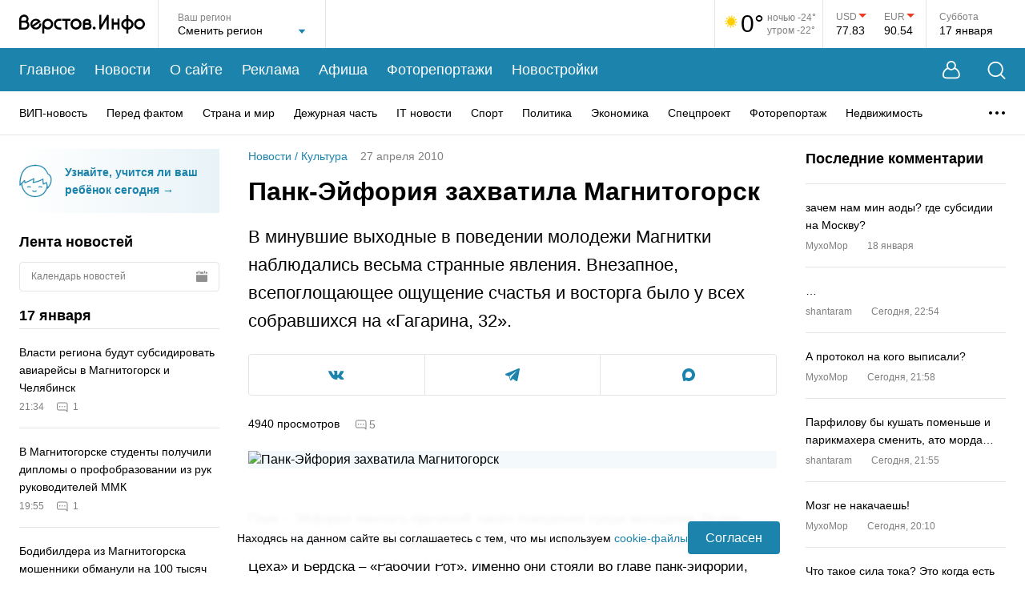

--- FILE ---
content_type: text/html; charset=utf-8
request_url: https://www.google.com/recaptcha/api2/anchor?ar=1&k=6LfilUkgAAAAAFCBnG7hwP85BCcAqq4MI1hn0P1_&co=aHR0cHM6Ly93d3cudmVyc3Rvdi5pbmZvOjQ0Mw..&hl=en&v=PoyoqOPhxBO7pBk68S4YbpHZ&size=invisible&anchor-ms=20000&execute-ms=30000&cb=f57ex1lxxb3
body_size: 48804
content:
<!DOCTYPE HTML><html dir="ltr" lang="en"><head><meta http-equiv="Content-Type" content="text/html; charset=UTF-8">
<meta http-equiv="X-UA-Compatible" content="IE=edge">
<title>reCAPTCHA</title>
<style type="text/css">
/* cyrillic-ext */
@font-face {
  font-family: 'Roboto';
  font-style: normal;
  font-weight: 400;
  font-stretch: 100%;
  src: url(//fonts.gstatic.com/s/roboto/v48/KFO7CnqEu92Fr1ME7kSn66aGLdTylUAMa3GUBHMdazTgWw.woff2) format('woff2');
  unicode-range: U+0460-052F, U+1C80-1C8A, U+20B4, U+2DE0-2DFF, U+A640-A69F, U+FE2E-FE2F;
}
/* cyrillic */
@font-face {
  font-family: 'Roboto';
  font-style: normal;
  font-weight: 400;
  font-stretch: 100%;
  src: url(//fonts.gstatic.com/s/roboto/v48/KFO7CnqEu92Fr1ME7kSn66aGLdTylUAMa3iUBHMdazTgWw.woff2) format('woff2');
  unicode-range: U+0301, U+0400-045F, U+0490-0491, U+04B0-04B1, U+2116;
}
/* greek-ext */
@font-face {
  font-family: 'Roboto';
  font-style: normal;
  font-weight: 400;
  font-stretch: 100%;
  src: url(//fonts.gstatic.com/s/roboto/v48/KFO7CnqEu92Fr1ME7kSn66aGLdTylUAMa3CUBHMdazTgWw.woff2) format('woff2');
  unicode-range: U+1F00-1FFF;
}
/* greek */
@font-face {
  font-family: 'Roboto';
  font-style: normal;
  font-weight: 400;
  font-stretch: 100%;
  src: url(//fonts.gstatic.com/s/roboto/v48/KFO7CnqEu92Fr1ME7kSn66aGLdTylUAMa3-UBHMdazTgWw.woff2) format('woff2');
  unicode-range: U+0370-0377, U+037A-037F, U+0384-038A, U+038C, U+038E-03A1, U+03A3-03FF;
}
/* math */
@font-face {
  font-family: 'Roboto';
  font-style: normal;
  font-weight: 400;
  font-stretch: 100%;
  src: url(//fonts.gstatic.com/s/roboto/v48/KFO7CnqEu92Fr1ME7kSn66aGLdTylUAMawCUBHMdazTgWw.woff2) format('woff2');
  unicode-range: U+0302-0303, U+0305, U+0307-0308, U+0310, U+0312, U+0315, U+031A, U+0326-0327, U+032C, U+032F-0330, U+0332-0333, U+0338, U+033A, U+0346, U+034D, U+0391-03A1, U+03A3-03A9, U+03B1-03C9, U+03D1, U+03D5-03D6, U+03F0-03F1, U+03F4-03F5, U+2016-2017, U+2034-2038, U+203C, U+2040, U+2043, U+2047, U+2050, U+2057, U+205F, U+2070-2071, U+2074-208E, U+2090-209C, U+20D0-20DC, U+20E1, U+20E5-20EF, U+2100-2112, U+2114-2115, U+2117-2121, U+2123-214F, U+2190, U+2192, U+2194-21AE, U+21B0-21E5, U+21F1-21F2, U+21F4-2211, U+2213-2214, U+2216-22FF, U+2308-230B, U+2310, U+2319, U+231C-2321, U+2336-237A, U+237C, U+2395, U+239B-23B7, U+23D0, U+23DC-23E1, U+2474-2475, U+25AF, U+25B3, U+25B7, U+25BD, U+25C1, U+25CA, U+25CC, U+25FB, U+266D-266F, U+27C0-27FF, U+2900-2AFF, U+2B0E-2B11, U+2B30-2B4C, U+2BFE, U+3030, U+FF5B, U+FF5D, U+1D400-1D7FF, U+1EE00-1EEFF;
}
/* symbols */
@font-face {
  font-family: 'Roboto';
  font-style: normal;
  font-weight: 400;
  font-stretch: 100%;
  src: url(//fonts.gstatic.com/s/roboto/v48/KFO7CnqEu92Fr1ME7kSn66aGLdTylUAMaxKUBHMdazTgWw.woff2) format('woff2');
  unicode-range: U+0001-000C, U+000E-001F, U+007F-009F, U+20DD-20E0, U+20E2-20E4, U+2150-218F, U+2190, U+2192, U+2194-2199, U+21AF, U+21E6-21F0, U+21F3, U+2218-2219, U+2299, U+22C4-22C6, U+2300-243F, U+2440-244A, U+2460-24FF, U+25A0-27BF, U+2800-28FF, U+2921-2922, U+2981, U+29BF, U+29EB, U+2B00-2BFF, U+4DC0-4DFF, U+FFF9-FFFB, U+10140-1018E, U+10190-1019C, U+101A0, U+101D0-101FD, U+102E0-102FB, U+10E60-10E7E, U+1D2C0-1D2D3, U+1D2E0-1D37F, U+1F000-1F0FF, U+1F100-1F1AD, U+1F1E6-1F1FF, U+1F30D-1F30F, U+1F315, U+1F31C, U+1F31E, U+1F320-1F32C, U+1F336, U+1F378, U+1F37D, U+1F382, U+1F393-1F39F, U+1F3A7-1F3A8, U+1F3AC-1F3AF, U+1F3C2, U+1F3C4-1F3C6, U+1F3CA-1F3CE, U+1F3D4-1F3E0, U+1F3ED, U+1F3F1-1F3F3, U+1F3F5-1F3F7, U+1F408, U+1F415, U+1F41F, U+1F426, U+1F43F, U+1F441-1F442, U+1F444, U+1F446-1F449, U+1F44C-1F44E, U+1F453, U+1F46A, U+1F47D, U+1F4A3, U+1F4B0, U+1F4B3, U+1F4B9, U+1F4BB, U+1F4BF, U+1F4C8-1F4CB, U+1F4D6, U+1F4DA, U+1F4DF, U+1F4E3-1F4E6, U+1F4EA-1F4ED, U+1F4F7, U+1F4F9-1F4FB, U+1F4FD-1F4FE, U+1F503, U+1F507-1F50B, U+1F50D, U+1F512-1F513, U+1F53E-1F54A, U+1F54F-1F5FA, U+1F610, U+1F650-1F67F, U+1F687, U+1F68D, U+1F691, U+1F694, U+1F698, U+1F6AD, U+1F6B2, U+1F6B9-1F6BA, U+1F6BC, U+1F6C6-1F6CF, U+1F6D3-1F6D7, U+1F6E0-1F6EA, U+1F6F0-1F6F3, U+1F6F7-1F6FC, U+1F700-1F7FF, U+1F800-1F80B, U+1F810-1F847, U+1F850-1F859, U+1F860-1F887, U+1F890-1F8AD, U+1F8B0-1F8BB, U+1F8C0-1F8C1, U+1F900-1F90B, U+1F93B, U+1F946, U+1F984, U+1F996, U+1F9E9, U+1FA00-1FA6F, U+1FA70-1FA7C, U+1FA80-1FA89, U+1FA8F-1FAC6, U+1FACE-1FADC, U+1FADF-1FAE9, U+1FAF0-1FAF8, U+1FB00-1FBFF;
}
/* vietnamese */
@font-face {
  font-family: 'Roboto';
  font-style: normal;
  font-weight: 400;
  font-stretch: 100%;
  src: url(//fonts.gstatic.com/s/roboto/v48/KFO7CnqEu92Fr1ME7kSn66aGLdTylUAMa3OUBHMdazTgWw.woff2) format('woff2');
  unicode-range: U+0102-0103, U+0110-0111, U+0128-0129, U+0168-0169, U+01A0-01A1, U+01AF-01B0, U+0300-0301, U+0303-0304, U+0308-0309, U+0323, U+0329, U+1EA0-1EF9, U+20AB;
}
/* latin-ext */
@font-face {
  font-family: 'Roboto';
  font-style: normal;
  font-weight: 400;
  font-stretch: 100%;
  src: url(//fonts.gstatic.com/s/roboto/v48/KFO7CnqEu92Fr1ME7kSn66aGLdTylUAMa3KUBHMdazTgWw.woff2) format('woff2');
  unicode-range: U+0100-02BA, U+02BD-02C5, U+02C7-02CC, U+02CE-02D7, U+02DD-02FF, U+0304, U+0308, U+0329, U+1D00-1DBF, U+1E00-1E9F, U+1EF2-1EFF, U+2020, U+20A0-20AB, U+20AD-20C0, U+2113, U+2C60-2C7F, U+A720-A7FF;
}
/* latin */
@font-face {
  font-family: 'Roboto';
  font-style: normal;
  font-weight: 400;
  font-stretch: 100%;
  src: url(//fonts.gstatic.com/s/roboto/v48/KFO7CnqEu92Fr1ME7kSn66aGLdTylUAMa3yUBHMdazQ.woff2) format('woff2');
  unicode-range: U+0000-00FF, U+0131, U+0152-0153, U+02BB-02BC, U+02C6, U+02DA, U+02DC, U+0304, U+0308, U+0329, U+2000-206F, U+20AC, U+2122, U+2191, U+2193, U+2212, U+2215, U+FEFF, U+FFFD;
}
/* cyrillic-ext */
@font-face {
  font-family: 'Roboto';
  font-style: normal;
  font-weight: 500;
  font-stretch: 100%;
  src: url(//fonts.gstatic.com/s/roboto/v48/KFO7CnqEu92Fr1ME7kSn66aGLdTylUAMa3GUBHMdazTgWw.woff2) format('woff2');
  unicode-range: U+0460-052F, U+1C80-1C8A, U+20B4, U+2DE0-2DFF, U+A640-A69F, U+FE2E-FE2F;
}
/* cyrillic */
@font-face {
  font-family: 'Roboto';
  font-style: normal;
  font-weight: 500;
  font-stretch: 100%;
  src: url(//fonts.gstatic.com/s/roboto/v48/KFO7CnqEu92Fr1ME7kSn66aGLdTylUAMa3iUBHMdazTgWw.woff2) format('woff2');
  unicode-range: U+0301, U+0400-045F, U+0490-0491, U+04B0-04B1, U+2116;
}
/* greek-ext */
@font-face {
  font-family: 'Roboto';
  font-style: normal;
  font-weight: 500;
  font-stretch: 100%;
  src: url(//fonts.gstatic.com/s/roboto/v48/KFO7CnqEu92Fr1ME7kSn66aGLdTylUAMa3CUBHMdazTgWw.woff2) format('woff2');
  unicode-range: U+1F00-1FFF;
}
/* greek */
@font-face {
  font-family: 'Roboto';
  font-style: normal;
  font-weight: 500;
  font-stretch: 100%;
  src: url(//fonts.gstatic.com/s/roboto/v48/KFO7CnqEu92Fr1ME7kSn66aGLdTylUAMa3-UBHMdazTgWw.woff2) format('woff2');
  unicode-range: U+0370-0377, U+037A-037F, U+0384-038A, U+038C, U+038E-03A1, U+03A3-03FF;
}
/* math */
@font-face {
  font-family: 'Roboto';
  font-style: normal;
  font-weight: 500;
  font-stretch: 100%;
  src: url(//fonts.gstatic.com/s/roboto/v48/KFO7CnqEu92Fr1ME7kSn66aGLdTylUAMawCUBHMdazTgWw.woff2) format('woff2');
  unicode-range: U+0302-0303, U+0305, U+0307-0308, U+0310, U+0312, U+0315, U+031A, U+0326-0327, U+032C, U+032F-0330, U+0332-0333, U+0338, U+033A, U+0346, U+034D, U+0391-03A1, U+03A3-03A9, U+03B1-03C9, U+03D1, U+03D5-03D6, U+03F0-03F1, U+03F4-03F5, U+2016-2017, U+2034-2038, U+203C, U+2040, U+2043, U+2047, U+2050, U+2057, U+205F, U+2070-2071, U+2074-208E, U+2090-209C, U+20D0-20DC, U+20E1, U+20E5-20EF, U+2100-2112, U+2114-2115, U+2117-2121, U+2123-214F, U+2190, U+2192, U+2194-21AE, U+21B0-21E5, U+21F1-21F2, U+21F4-2211, U+2213-2214, U+2216-22FF, U+2308-230B, U+2310, U+2319, U+231C-2321, U+2336-237A, U+237C, U+2395, U+239B-23B7, U+23D0, U+23DC-23E1, U+2474-2475, U+25AF, U+25B3, U+25B7, U+25BD, U+25C1, U+25CA, U+25CC, U+25FB, U+266D-266F, U+27C0-27FF, U+2900-2AFF, U+2B0E-2B11, U+2B30-2B4C, U+2BFE, U+3030, U+FF5B, U+FF5D, U+1D400-1D7FF, U+1EE00-1EEFF;
}
/* symbols */
@font-face {
  font-family: 'Roboto';
  font-style: normal;
  font-weight: 500;
  font-stretch: 100%;
  src: url(//fonts.gstatic.com/s/roboto/v48/KFO7CnqEu92Fr1ME7kSn66aGLdTylUAMaxKUBHMdazTgWw.woff2) format('woff2');
  unicode-range: U+0001-000C, U+000E-001F, U+007F-009F, U+20DD-20E0, U+20E2-20E4, U+2150-218F, U+2190, U+2192, U+2194-2199, U+21AF, U+21E6-21F0, U+21F3, U+2218-2219, U+2299, U+22C4-22C6, U+2300-243F, U+2440-244A, U+2460-24FF, U+25A0-27BF, U+2800-28FF, U+2921-2922, U+2981, U+29BF, U+29EB, U+2B00-2BFF, U+4DC0-4DFF, U+FFF9-FFFB, U+10140-1018E, U+10190-1019C, U+101A0, U+101D0-101FD, U+102E0-102FB, U+10E60-10E7E, U+1D2C0-1D2D3, U+1D2E0-1D37F, U+1F000-1F0FF, U+1F100-1F1AD, U+1F1E6-1F1FF, U+1F30D-1F30F, U+1F315, U+1F31C, U+1F31E, U+1F320-1F32C, U+1F336, U+1F378, U+1F37D, U+1F382, U+1F393-1F39F, U+1F3A7-1F3A8, U+1F3AC-1F3AF, U+1F3C2, U+1F3C4-1F3C6, U+1F3CA-1F3CE, U+1F3D4-1F3E0, U+1F3ED, U+1F3F1-1F3F3, U+1F3F5-1F3F7, U+1F408, U+1F415, U+1F41F, U+1F426, U+1F43F, U+1F441-1F442, U+1F444, U+1F446-1F449, U+1F44C-1F44E, U+1F453, U+1F46A, U+1F47D, U+1F4A3, U+1F4B0, U+1F4B3, U+1F4B9, U+1F4BB, U+1F4BF, U+1F4C8-1F4CB, U+1F4D6, U+1F4DA, U+1F4DF, U+1F4E3-1F4E6, U+1F4EA-1F4ED, U+1F4F7, U+1F4F9-1F4FB, U+1F4FD-1F4FE, U+1F503, U+1F507-1F50B, U+1F50D, U+1F512-1F513, U+1F53E-1F54A, U+1F54F-1F5FA, U+1F610, U+1F650-1F67F, U+1F687, U+1F68D, U+1F691, U+1F694, U+1F698, U+1F6AD, U+1F6B2, U+1F6B9-1F6BA, U+1F6BC, U+1F6C6-1F6CF, U+1F6D3-1F6D7, U+1F6E0-1F6EA, U+1F6F0-1F6F3, U+1F6F7-1F6FC, U+1F700-1F7FF, U+1F800-1F80B, U+1F810-1F847, U+1F850-1F859, U+1F860-1F887, U+1F890-1F8AD, U+1F8B0-1F8BB, U+1F8C0-1F8C1, U+1F900-1F90B, U+1F93B, U+1F946, U+1F984, U+1F996, U+1F9E9, U+1FA00-1FA6F, U+1FA70-1FA7C, U+1FA80-1FA89, U+1FA8F-1FAC6, U+1FACE-1FADC, U+1FADF-1FAE9, U+1FAF0-1FAF8, U+1FB00-1FBFF;
}
/* vietnamese */
@font-face {
  font-family: 'Roboto';
  font-style: normal;
  font-weight: 500;
  font-stretch: 100%;
  src: url(//fonts.gstatic.com/s/roboto/v48/KFO7CnqEu92Fr1ME7kSn66aGLdTylUAMa3OUBHMdazTgWw.woff2) format('woff2');
  unicode-range: U+0102-0103, U+0110-0111, U+0128-0129, U+0168-0169, U+01A0-01A1, U+01AF-01B0, U+0300-0301, U+0303-0304, U+0308-0309, U+0323, U+0329, U+1EA0-1EF9, U+20AB;
}
/* latin-ext */
@font-face {
  font-family: 'Roboto';
  font-style: normal;
  font-weight: 500;
  font-stretch: 100%;
  src: url(//fonts.gstatic.com/s/roboto/v48/KFO7CnqEu92Fr1ME7kSn66aGLdTylUAMa3KUBHMdazTgWw.woff2) format('woff2');
  unicode-range: U+0100-02BA, U+02BD-02C5, U+02C7-02CC, U+02CE-02D7, U+02DD-02FF, U+0304, U+0308, U+0329, U+1D00-1DBF, U+1E00-1E9F, U+1EF2-1EFF, U+2020, U+20A0-20AB, U+20AD-20C0, U+2113, U+2C60-2C7F, U+A720-A7FF;
}
/* latin */
@font-face {
  font-family: 'Roboto';
  font-style: normal;
  font-weight: 500;
  font-stretch: 100%;
  src: url(//fonts.gstatic.com/s/roboto/v48/KFO7CnqEu92Fr1ME7kSn66aGLdTylUAMa3yUBHMdazQ.woff2) format('woff2');
  unicode-range: U+0000-00FF, U+0131, U+0152-0153, U+02BB-02BC, U+02C6, U+02DA, U+02DC, U+0304, U+0308, U+0329, U+2000-206F, U+20AC, U+2122, U+2191, U+2193, U+2212, U+2215, U+FEFF, U+FFFD;
}
/* cyrillic-ext */
@font-face {
  font-family: 'Roboto';
  font-style: normal;
  font-weight: 900;
  font-stretch: 100%;
  src: url(//fonts.gstatic.com/s/roboto/v48/KFO7CnqEu92Fr1ME7kSn66aGLdTylUAMa3GUBHMdazTgWw.woff2) format('woff2');
  unicode-range: U+0460-052F, U+1C80-1C8A, U+20B4, U+2DE0-2DFF, U+A640-A69F, U+FE2E-FE2F;
}
/* cyrillic */
@font-face {
  font-family: 'Roboto';
  font-style: normal;
  font-weight: 900;
  font-stretch: 100%;
  src: url(//fonts.gstatic.com/s/roboto/v48/KFO7CnqEu92Fr1ME7kSn66aGLdTylUAMa3iUBHMdazTgWw.woff2) format('woff2');
  unicode-range: U+0301, U+0400-045F, U+0490-0491, U+04B0-04B1, U+2116;
}
/* greek-ext */
@font-face {
  font-family: 'Roboto';
  font-style: normal;
  font-weight: 900;
  font-stretch: 100%;
  src: url(//fonts.gstatic.com/s/roboto/v48/KFO7CnqEu92Fr1ME7kSn66aGLdTylUAMa3CUBHMdazTgWw.woff2) format('woff2');
  unicode-range: U+1F00-1FFF;
}
/* greek */
@font-face {
  font-family: 'Roboto';
  font-style: normal;
  font-weight: 900;
  font-stretch: 100%;
  src: url(//fonts.gstatic.com/s/roboto/v48/KFO7CnqEu92Fr1ME7kSn66aGLdTylUAMa3-UBHMdazTgWw.woff2) format('woff2');
  unicode-range: U+0370-0377, U+037A-037F, U+0384-038A, U+038C, U+038E-03A1, U+03A3-03FF;
}
/* math */
@font-face {
  font-family: 'Roboto';
  font-style: normal;
  font-weight: 900;
  font-stretch: 100%;
  src: url(//fonts.gstatic.com/s/roboto/v48/KFO7CnqEu92Fr1ME7kSn66aGLdTylUAMawCUBHMdazTgWw.woff2) format('woff2');
  unicode-range: U+0302-0303, U+0305, U+0307-0308, U+0310, U+0312, U+0315, U+031A, U+0326-0327, U+032C, U+032F-0330, U+0332-0333, U+0338, U+033A, U+0346, U+034D, U+0391-03A1, U+03A3-03A9, U+03B1-03C9, U+03D1, U+03D5-03D6, U+03F0-03F1, U+03F4-03F5, U+2016-2017, U+2034-2038, U+203C, U+2040, U+2043, U+2047, U+2050, U+2057, U+205F, U+2070-2071, U+2074-208E, U+2090-209C, U+20D0-20DC, U+20E1, U+20E5-20EF, U+2100-2112, U+2114-2115, U+2117-2121, U+2123-214F, U+2190, U+2192, U+2194-21AE, U+21B0-21E5, U+21F1-21F2, U+21F4-2211, U+2213-2214, U+2216-22FF, U+2308-230B, U+2310, U+2319, U+231C-2321, U+2336-237A, U+237C, U+2395, U+239B-23B7, U+23D0, U+23DC-23E1, U+2474-2475, U+25AF, U+25B3, U+25B7, U+25BD, U+25C1, U+25CA, U+25CC, U+25FB, U+266D-266F, U+27C0-27FF, U+2900-2AFF, U+2B0E-2B11, U+2B30-2B4C, U+2BFE, U+3030, U+FF5B, U+FF5D, U+1D400-1D7FF, U+1EE00-1EEFF;
}
/* symbols */
@font-face {
  font-family: 'Roboto';
  font-style: normal;
  font-weight: 900;
  font-stretch: 100%;
  src: url(//fonts.gstatic.com/s/roboto/v48/KFO7CnqEu92Fr1ME7kSn66aGLdTylUAMaxKUBHMdazTgWw.woff2) format('woff2');
  unicode-range: U+0001-000C, U+000E-001F, U+007F-009F, U+20DD-20E0, U+20E2-20E4, U+2150-218F, U+2190, U+2192, U+2194-2199, U+21AF, U+21E6-21F0, U+21F3, U+2218-2219, U+2299, U+22C4-22C6, U+2300-243F, U+2440-244A, U+2460-24FF, U+25A0-27BF, U+2800-28FF, U+2921-2922, U+2981, U+29BF, U+29EB, U+2B00-2BFF, U+4DC0-4DFF, U+FFF9-FFFB, U+10140-1018E, U+10190-1019C, U+101A0, U+101D0-101FD, U+102E0-102FB, U+10E60-10E7E, U+1D2C0-1D2D3, U+1D2E0-1D37F, U+1F000-1F0FF, U+1F100-1F1AD, U+1F1E6-1F1FF, U+1F30D-1F30F, U+1F315, U+1F31C, U+1F31E, U+1F320-1F32C, U+1F336, U+1F378, U+1F37D, U+1F382, U+1F393-1F39F, U+1F3A7-1F3A8, U+1F3AC-1F3AF, U+1F3C2, U+1F3C4-1F3C6, U+1F3CA-1F3CE, U+1F3D4-1F3E0, U+1F3ED, U+1F3F1-1F3F3, U+1F3F5-1F3F7, U+1F408, U+1F415, U+1F41F, U+1F426, U+1F43F, U+1F441-1F442, U+1F444, U+1F446-1F449, U+1F44C-1F44E, U+1F453, U+1F46A, U+1F47D, U+1F4A3, U+1F4B0, U+1F4B3, U+1F4B9, U+1F4BB, U+1F4BF, U+1F4C8-1F4CB, U+1F4D6, U+1F4DA, U+1F4DF, U+1F4E3-1F4E6, U+1F4EA-1F4ED, U+1F4F7, U+1F4F9-1F4FB, U+1F4FD-1F4FE, U+1F503, U+1F507-1F50B, U+1F50D, U+1F512-1F513, U+1F53E-1F54A, U+1F54F-1F5FA, U+1F610, U+1F650-1F67F, U+1F687, U+1F68D, U+1F691, U+1F694, U+1F698, U+1F6AD, U+1F6B2, U+1F6B9-1F6BA, U+1F6BC, U+1F6C6-1F6CF, U+1F6D3-1F6D7, U+1F6E0-1F6EA, U+1F6F0-1F6F3, U+1F6F7-1F6FC, U+1F700-1F7FF, U+1F800-1F80B, U+1F810-1F847, U+1F850-1F859, U+1F860-1F887, U+1F890-1F8AD, U+1F8B0-1F8BB, U+1F8C0-1F8C1, U+1F900-1F90B, U+1F93B, U+1F946, U+1F984, U+1F996, U+1F9E9, U+1FA00-1FA6F, U+1FA70-1FA7C, U+1FA80-1FA89, U+1FA8F-1FAC6, U+1FACE-1FADC, U+1FADF-1FAE9, U+1FAF0-1FAF8, U+1FB00-1FBFF;
}
/* vietnamese */
@font-face {
  font-family: 'Roboto';
  font-style: normal;
  font-weight: 900;
  font-stretch: 100%;
  src: url(//fonts.gstatic.com/s/roboto/v48/KFO7CnqEu92Fr1ME7kSn66aGLdTylUAMa3OUBHMdazTgWw.woff2) format('woff2');
  unicode-range: U+0102-0103, U+0110-0111, U+0128-0129, U+0168-0169, U+01A0-01A1, U+01AF-01B0, U+0300-0301, U+0303-0304, U+0308-0309, U+0323, U+0329, U+1EA0-1EF9, U+20AB;
}
/* latin-ext */
@font-face {
  font-family: 'Roboto';
  font-style: normal;
  font-weight: 900;
  font-stretch: 100%;
  src: url(//fonts.gstatic.com/s/roboto/v48/KFO7CnqEu92Fr1ME7kSn66aGLdTylUAMa3KUBHMdazTgWw.woff2) format('woff2');
  unicode-range: U+0100-02BA, U+02BD-02C5, U+02C7-02CC, U+02CE-02D7, U+02DD-02FF, U+0304, U+0308, U+0329, U+1D00-1DBF, U+1E00-1E9F, U+1EF2-1EFF, U+2020, U+20A0-20AB, U+20AD-20C0, U+2113, U+2C60-2C7F, U+A720-A7FF;
}
/* latin */
@font-face {
  font-family: 'Roboto';
  font-style: normal;
  font-weight: 900;
  font-stretch: 100%;
  src: url(//fonts.gstatic.com/s/roboto/v48/KFO7CnqEu92Fr1ME7kSn66aGLdTylUAMa3yUBHMdazQ.woff2) format('woff2');
  unicode-range: U+0000-00FF, U+0131, U+0152-0153, U+02BB-02BC, U+02C6, U+02DA, U+02DC, U+0304, U+0308, U+0329, U+2000-206F, U+20AC, U+2122, U+2191, U+2193, U+2212, U+2215, U+FEFF, U+FFFD;
}

</style>
<link rel="stylesheet" type="text/css" href="https://www.gstatic.com/recaptcha/releases/PoyoqOPhxBO7pBk68S4YbpHZ/styles__ltr.css">
<script nonce="Bw-yc1Xe4ggFdwo56QG_qA" type="text/javascript">window['__recaptcha_api'] = 'https://www.google.com/recaptcha/api2/';</script>
<script type="text/javascript" src="https://www.gstatic.com/recaptcha/releases/PoyoqOPhxBO7pBk68S4YbpHZ/recaptcha__en.js" nonce="Bw-yc1Xe4ggFdwo56QG_qA">
      
    </script></head>
<body><div id="rc-anchor-alert" class="rc-anchor-alert"></div>
<input type="hidden" id="recaptcha-token" value="[base64]">
<script type="text/javascript" nonce="Bw-yc1Xe4ggFdwo56QG_qA">
      recaptcha.anchor.Main.init("[\x22ainput\x22,[\x22bgdata\x22,\x22\x22,\[base64]/[base64]/[base64]/[base64]/[base64]/[base64]/[base64]/[base64]/[base64]/[base64]\\u003d\x22,\[base64]\x22,\[base64]/DqMKRwoXCkcOlChLCvMKDw7rDpGYFwoHCm2HDn8Oca8KHwrLCqMK6Zz/DiHnCucKyPsKMwrzCqFV4w6LCs8OFw4lrD8K0H1/CusKDf0N7w7PCrgZIZcOwwoFWUcKOw6ZYwrQ9w5YSwrodasKvw6jCuMKPwrrDpsK1ME3DkHbDjUHCry9RwqDCiAM6acKCw5t6bcKrJz8pJxRSBMO0wrLDmsK2w4XCn8KwWsOUL30xCMKseHsswq/DnsOcw7jCqsOnw7w8w6BfJsO4wq3DjgnDgmcQw7FZw5dRwqvCm38eAXRrwp5Vw4jCkcKEZXcMaMO2w78qBGB5woVhw5U2I0k2wr3Cnk/Dp2sqV8KGWwfCqsO1P3piPnjDk8OKwqvCnhoUXsOaw6rCtzF0IUnDqwfDoW8rwplDMsKRw7DChcKLCQYyw5LCox3CngN0wp0Lw4LCulU6fhclwpbCgMK4CsKSEjfCsG7DjsKowqfDnH5LRcKEdXzDhhTCqcO9wp9gWD/[base64]/CqcKsQgrDvcO9wqbCvS03ZMO+ZcOOw64zd8Orw6HCtB0Tw7rChsOOHD3DrRzCisKNw5XDnjnDolUsccKUKC7Dqm7CqsOaw6IEfcKIVjEmScKCw73ChyLDhMKMGMOUw6TDicKfwosrXC/[base64]/DgcOvwrfCoMKMw5LDlcKMwqsrwp7Diy4ywq0tPQZHY8Kbw5XDlC3CqV/[base64]/w7bCvcKFw5TCtMKsw6XChsOOw6vDnldnVmtkWMKIwqs+OlvCgjjDjgLCusOFIMO5w78oXMKHNMKva8KbVWFNBcOyMU0uEkTDnxPDjApdG8O/w4bDncOYw5M9PFjDtVofwoDDvkzCtlBKwpbChcKyJAzDtXvCsMOQA0XDq1vCq8OHC8OXYMKew7HDiMK+w48Tw7jDt8OlRBLCgQjCnUvCuGVcw7bDqWQgSFwnPsOMNsKqwoXDlMKoNMO4wr0ge8Ocwo/[base64]/ClApxwrBFw7fCusKmw53ClXjCiBAnwqzCuMKlw5wZw4bDlBEQw7rCuyxbHsOBdsOww5VAw4h1wpTCmMOiHEN2w6pLw6/CjWrDkFnDiXHDhiYIw7pmKMK2R3rChjg/ejgkXMKWwoDCsghxw53DjsOmw4nCjnVqOFcSw4bDqWDDsWAkVVt+UMK7wqsZccOzw7/DmQIQG8OOwqjCiMKpVsOSC8OnwpxHdcOCCA8TWMOVw5PCv8Knwpc4w7MxSVjCqwbDisKqw5DDgcOUAT1XUkoPN0vDq3TCoBrDujFwwovCo0zCvgXCvsKWw7ENwrA4HVlFBsOWw7vDoQUuwqbChhZswp/CkWk/w7smw5FVw7cowoHCiMOqCMOfwrlfTFtnw6DDonLCjcKgZkxtwrPDphoBFcKpNAcVPixrG8O7wpbDoMKAVcKWwrvDqDvDvS7CiwQJw5fCiAzDjT3Dp8O4Q3QOwoPDnjDDsgnCt8KqYhI5VMKkw5pvAS3DsMK/w5DCqMK0f8OHwo8cWC8GTiLCvCrCtMO0McK6VVrCnkd7S8KrwqtHw6ZZwqTClsOUwrvCq8K0OMOwXTzDgsOCwrrChVdLwqQecMKFw4AJQMOHOXjDpHTClww/IcKQW0XDvsKRwprCrxHDvwzCmMKDbkd8wr7CkgjChFjChx54AMKbbsOMC3jDpsKYwqbDrMKMbyzCtE8MKcOgOcOyw5tSw5zCk8O4MsKVw5fCvwbClDrCvkQke8KmXw0pw47ClRhtSMOywrzDj17Dvzgewodvwr4hJx7CrlLDiXTDogXDu0/[base64]/w4zCgSHDhsKUwpZqw6XCrcOKalHCrMK1FA/DpXbCpMKLDj7Cj8Osw4zDv2Mvwqx1w75wCsKHNlB9fiM8w6ddw6HCqw49bsKSN8Kte8Kow73CqsOMWR7DncOwKsKfI8Oow6JNw6Few6/[base64]/CqsOiw5VTPjTDsWZuwodWw4cfN0zDrMOPw65Pc2nCksKDZTfCmGAFwrvCjBLCt0nDuDMmwr/Dnz/DvB9hLHx3w7rCvB3ChMKfVQhyLMOlCUHCusObw6/[base64]/w6QkfsKnGxfDhsKhYE7CjcOyw6UiasKYHcO9dcKafcKJwrYZw5PCoToCw7hZw5/Dr0tPwqLCn0wlwojDlH9OMMOZwpdQw5/[base64]/[base64]/wrLDpx3Dk8O8wrrCuGnCvVrDqj1IbmB9dS0EVsK1w6dvwp9FcysPw7vCujxAw7bCgWVYwokdAGPClAwpw6vCj8Kpw4tGTH/CqjzCsMKhP8KUw7PDp14vY8Kzw7nDocO2cHI7w47CnsOUS8KWwqLDmxrCk0giVcO7w6bDksOwI8KQwqERwoYZL1rDtcKIAUY/FAbDlwfDo8KRw7/[base64]/EcO/wojDnMKdSSV3w7nCn8KRw4IdKMK7w4fCrV7CnsOYw58BwpPDlsK7woXCgMKIwpfDtcKew49ow7LDsMOYbWYMUMKBwqHDhsOOw48IHD8yw7glSh3DojfDpMOMwovDscKlV8KNdCHDolMWwpIaw4pfwrzCjT/CtsO4YC/[base64]/DtcOIwpFewrXCrMOTFD59w6bCmFfCr1RKe8OKYMKnwrnCh8KmwoDCm8ORf1TDjsORcVfDnWJ5bUMzwplxwrVnw5nChcKYw7bCncK1wopZSzXDskBVw7XCg8KVTBRPw6pww7t/w5jCmsKLw6vDrsO4XjRPw64qwohDeSDCjMKNw4R2wq5KwptDTQ3DqMKVLjQuCzDCuMK5JMOmwrLDhcKFcMKlw5UbE8KIwpk/[base64]/DmgTDpUYbwqbCncKEJ8Kdw5ppNjwAwpfCqsORK1/Cs0NXwqs6w5h+LsK1eFUIZ8KyOkfDqht4wrwrwqHDpMOrVcKwPsOwwodmwqjCt8KjcsO1ScKMRcO6aVg/w4HCkcK8eljCmlnDicOafFI/KzJFHVzCmsKiJ8KYw6pEE8Okw5hGOSHCpx3CvC3Co2bCl8KxYSnDrcKZQMKnw6p5XMKICwPCsMKFODw/e8KaNQhEw4pmRMK8YTfCkMOWwoTCmwFJA8KfezMMwqEJw5/[base64]/CniYXBsKOwo3Dr0YUwqhUZXTCiyhFw6PCt8KiaxPCqcKNX8Oaw5DDiTBLA8OowrXDugpEKcKJw4IEw5ATw5/DgSvCtCQHN8KCw60Cwr5lw4oqbsKwSxjCnMOow7gVa8O2bMKiARjDvsKgCEJ7w4IDwo/Ci8KbWTfDj8OkQsOtOcKRbcOrd8KJOMOYwovClAVEwo4id8OsPsKaw4Nawpd4J8O6FMKkYMKsNsKmw6kPG0fCjgDDv8O9wq/[base64]/[base64]/CukgnLmbDtBDCiMKTwqjDk8KIwrNReMOMYcONw7TDoDfCl3rCpB3DuRrDoVzCr8OYw5VYwqFqw4dbZh/CrMOMw4PDucKnw5XCg33Dn8K+wqNoPw4awrk8w5k7RhrCpMO0w5wGw4d6OjzDq8KFQcOgYBh5w7NMM1PDhsKhwrXDi8Opf1jChizCjcO0ZcKnIcO1w4zChMKYNUNWwqTCucKWC8KEBzTDr1nCvMORw70JJmzDmyLCmsOxw4DCgBQvdsOVw64/w7o3wr0SewBNDk0Bw5HCqEQRVsKJw7cdwrxmwrjCo8KDw5TCqiwRwrkjwqEQdGZewqF6wroWwrHDpggaw6DCqcOqw5lldcOJA8OrwoIMwoPCpDfDgMOtw5fDusKNwrUVYcOKw7opcsOAwo7DsMKawpxlTsKkwqNVw6fCsXDCrMKlwpMSKMKuJCV/woXCncO9MsKXRwQ2eMO2w7p9U8KGd8KKw69UCT8RY8OnBcKcwpBlHsOSWsOvw5Z0w6PDhFDDmMKdw5fCqHLDsMKyUk/Cm8OhFMKQGMKkw6fDhQAvdsOzwpjChsKJK8OLw7wTw6PChEsHwoIWMsKMwpbCsMKvYMOdQTnCvVsTKjdoUn/CnEDCiMKqa20dwrzCimRawpTDlMKjwqnClMOwMk7CgQzDgxbDsShgIcOENz4YwqnCtMOkLMOZPUkRR8KFw58+w4PCgcOtacKsUWrDphDCvcK2NsOpH8K/w7sWw5jCshknWMKxw68Sw4NCw5hHw5F8w6VIw6PDpMKrXHDDsFJ4bi7CjVXCr0Efcx8pw5EGw4PDlMKHwpIvX8KzKUJPMMOQSsOqVMK6wp9bwplKQcOgAF4zwrbCm8Obw5vDlmZOYV7ClB1hfsKGaG/CqFfDqyLDvMKyYsKZwo/Cg8OQA8Oye0LCuMO5wrl7w6gVZsO9woPDqTvCrcO7Xw9dwpUYwrPCjizDvg3CkQoqw6JkOEjCo8ONw77DgMONVcOuwprCnSXDmh5VekDCjgo1d2p6woDCg8O8F8Khw7okw5/[base64]/[base64]/Cn8KucMKRw5NOQ2VqwoAnwr3Dm1dewonCgzV6eTzCqzbChiTDpMKuBsOuw4ZsdCXCrivDjALCm0TDpHMAwoZzwqNzw7PChgPDvhnCt8KnamTCnSjCqsKUBcKhHw1ZSDzDo0FtwrjDpcKcwrnClsOGwpfDtT/CtGLDlCzClRjDjsKCfMKiwo0Owp46cG1fw7LCjG9tw40AJ2BNw6JuIcKLPgbCgwBWwr8AP8K4bcKOwrwdw63Dh8O2ecO5a8OWXkpww5/DoMK7a2NDZcKywqc5wqXDgn/Ctk/Dt8Ktw5MYehdVRX8/[base64]/CqsKbw5VlOzIkEcOlFF7CtcOgwoTDvnotX8OISwTDvmxFw7/[base64]/DiVbDh2x0CMOSwqVHc8KJGBjCtz19wqPCtsOIwpvDucOEw63CigLCmALDq8OgwpQvwq7CusOoSmlwasOdw6LDmkvCiiPCuiLDrMKvAS8dRksHH0sbw4pSw41RwqzDmMOswo1DwoHDj17CkyTCrj4mWMKvOEYIA8KVE8Krwq/[base64]/b2oLwr91wqXCjsKfeDgsM8KUwpLDhsOICsOQwoXDjsKrGUrCjGlDw40uP0Axw6Rsw5PCvMK4C8KoDyw1WMOEwqBeWQRcdT/[base64]/DmcKXw5dJw67DvEHCqsO5U8KSUcKSw6XDtsOvw7BVwoDCsBLCtsK0w7TDimrDgsOEFsOSS8OkfA/Dt8KLSMOsKE5gwq1Zw7DDlVLDkcOow61PwrlXbnJ6w4HDksO4w7nCjMKtwpzDlcKnw78FwoFHFcKQScOHw5HDrsK6w6vDqcKKwpJTw7nDgjIPSmEyAsORw7oyw5bCilnDkD/Dj8OAwrvDkhLCp8Onwpt3w4XDnE/DlzwNw7hQHsK/asKicVLCtMKvwpQIOcKtXRAWRsKBwpIow7fCu13Dp8Kmw7d5M0B/[base64]/Ci1DDlcKnSH1ow6/DjGp9wppEFinDmwRqwovDryrCoVMGSGtgw5fChWpUTsKpwrwnwrLDiSsfw7/CozFvTMOvdcKMFcOeVMOFUWzDhwNkw53CvhTDgxtrasK3w7MqwpXDrsKVSsKPNWDDrsK3dcOyX8O5w7DDuMKqaTUidcKqw5XCoWTCvUQgwqQtYsKAwovCicOUPQ9df8OXw67CrXgwVsOyw6LDuAzCq8OUw7YkJ3MewpXCjmnCiMOCwqcEwobDhcOhwpzCkUhNZ2/Cn8KXM8KDwpbCt8KRwpQ2w4nCoMKAGlzDpcKHJDXCosKVSQ/CriLCg8ObX2zCsSLDmsKFw61gGcOLeMKAM8KGBBTDoMOySsOhFMOHbMKVwpbCksKEdhVZw4XCsMOYI1vCtcOKOcKBIsO5wpBCwod9W8KWw4/Cr8OEZ8O3WQfCmFzCpMODwokKwo12w453w6fCnF7DrWfCpRvCpj7DrsO4ecOyw7bCgcOGwq3Cg8Ofw5rCl2obN8OsQy7CrTA/w6nDr0Zxw7RKBXrCgQvCtHbCr8OtUcOiNcOaR8OlaxQDG30swpdyPsKew6nCgkIuw7Mow4rDh8OWQsKgw58Tw5PDpQnChhA2JSTDq2DChTIfw7dIw450FnjCjMOSw7TCgMOEw6MswqvDmcOcw5obwoQKS8KkIcOUPMKLUcOdw4DCjsOzw5PDrsKzLF88MgtPwr/DrsKiDFTCjGtuJMO7E8OVw5fCgcKqBsO+dMK1wobDv8Onwp3Ds8OrPCh7wrZJwqo/aMONCcOAZsOTw4poP8KpJ2vCnEzDgsKAwooMT3DCrD/Cr8K6RsOBBcOAFMK7wrh7H8O3Mys5QC/DqWXDmsOdwrd/FFDDhzh0XRllSUwcOsOhwr3CvsO3VcK3TEQvTWLCpcO3Y8OuA8KHw6YAWsO2woxaGsKjw4YaGC00G1AsT2QLaMO+AlTCsx/CpAUPwr1pwp7CkMOCIEIuwoVLa8KrwofDl8KZw6zCrMOmw7nDj8OQXcOYwo8NwrDCkWDDvsKHa8O2X8OuUwPDqUxOw6AKa8ODwq/DhlRTwrxHScK/[base64]/DqMK9w715U8K6wpPCtHkMwqTCi8Kuw4ZUw7jChH42bsOzSnvCiMKtFcKIwqEwwppuFT3Do8OZKDXCvklwwoIIF8OnwovDtQfCt8KNwoUJw43CtUtpwoYBw6HCpDTDvgTCusOyw73DuHzCt8K5wqLDssOawq4/wrLDoiNTT1RtwqdRcsKrYcK6bcOkwr9kSyzCpGDDlyDDssKTLF7Dq8K9wr/CqiIEw4PCgMOpHBjCgFNgeMKjaSnDp04tPVpvKMOhBEY5Rm7DsEnDqGvDksKMw6bCqcOnaMObal3DhMKFX2VWN8Kiw5BJOBrDikNdEMKew6PCkMKmS8OLwo7CilLDlsOxw4A8woPDoAzDo8Oqw4lkwpstwo/Dm8KfNsKiw6xFwoLDvFPDnhxBw67ChhLDp3TDpMOYU8OEZMOCW3h0wqcRwqEgwoTCr1NvZFF7wotrKsKuK2MEwqfCnmMFLw7Cs8OtZcOywpZBwqnCosOqbcO/w4XDs8KXQlXDmMKQQMObw7fDrUFhwp0rwo/DmMKyZ1wlwq7DiwAjw4TDr3XChVkHRkDCoMKWw4DDrzdVw5DDl8KWMkFaw6zDpTUKwrPCowgMw5TCscK1RsKBw6J3w5Eaf8O0MRbDscKqd8OJfwrDnVZGE0ZwIRTDuk1/W1jDo8OYAXw+w4Ndwpc1GGkeN8OHwo3ClmbCscO/[base64]/DsMKjwqk+f8OCwpHClF/CiTjDusKWHDPDthpuFjPDmMK5GSolVBrDvsOTdiFkSMOkw7dJFsOmw7/CjgrCiURww6BPAEd4wpYCWWTDqUnCujfDgsOUw6vChiY0JEfCil81w5HClMKXY3pkGUDDtkkpX8Kewq/CqADCgTrCicO3wpDDuCrClEPCgcOZwoDDo8OoasO+wqUoIGsAeGDCi1vCnzZTw5TCusOTVRogP8OmwozCtG3ClC9ywp7DjkFELcK6LVbCpy3CvMKQAcKIInPDqcOmcsKBHcKXw5nDjAIcCRjDlWBqw71dwoLDhcKybMKFIcKNHcOYw5LDrcO/wptpw4gQw7DDu0vCshsWS05lw5sZw6TClQp/[base64]/Dr2RjE8K7w6nDuMKFF8O5w4rCt8OJMcKzwqpSw5BSQBYpc8O/GcKBwptawqcYwoFuU0URImjDujXCpsKJwoo0wrQUwqrDtSIDBF/[base64]/wpLDhMKEwrQiMF1MPAxHwo3CnsKuwqDDssK9VcKiK8Ofwr/DiMO6S0xewrFhw6NPUEsIw7jCpyPCh0tMb8Omw7FJOVItwrnCvsKvC2HDqGAzcSAYH8KZSsK1wo/DscOBw6sYOMOswqvDvcOKwq8RLkUhGsOrw4p1fMKjBRXCmk7DrF9JfMO5w5nCnEsXd0RfwozDtnwkwoHDqXYrW1MTDsOlcW55w43Ct23CrsKBfsK7w5XCuTpVwqowIWxzXj3CrsOfw5JcwpPDlMODOU5Eb8KBcg/CkWrDgcK2YkBYK2zCh8KzAB11dB4Mw70Fw5jDlD7DvsObNsO8amnDr8OBcQfDpcKDRThvw5HDrlzDkcKewpPChsK2w5Esw7jCmMKMWx3ChAvDtVhaw5wvwprCkGoSwpLDmWTCkiFGwpHDpmI8aMOKw5fCkDnDr2ZCwqApw7bCiMOJw4NbDSB0fsKdX8KhLMOCw6Bow6/ClcOsw6wgN1gVAsKwHi4nIWYowqDDvmvCliVkNAYOw4/Chh1Cw5PCkFNIw73Cg3vDlcKzfMKNW01NwoLCg8K8wr/[base64]/DvcOmSlrCtsO2wqBrCURaaR4uPhHChsKuw47ClUXCr8O5EMKcwroEw4JwccOowoBmwojCocKGBcKKw4dMwqlUasKnP8K0w7EpKMKSf8O8wpNMwooqVnBWZk4sc8KPw5DCiDbCuCENVE/[base64]/Cj0JJfmTDgUhuScKkNcOZwoHCh3QRwqNHXcOOw4TDtsKXCMKfw7HDgcKFw5FHw7wiSMKawpDDhsKbXSFsfsK7QMODPMObwpZNWXtxwrUkw7EUbT8eGzHDs0lFCcKALlMAel8DwoFbA8Kxw4vCg8OnJhVTw4pZf8O+AcO8wpR+TV/CuTMVRsK2dCvDhMOTD8KQwqtaPsKaw67DhCcYw74Lw6U+Z8KAJhbCn8OKH8O/[base64]/RhLDs8KVEsO2w5bDv3LCiWF8JFHDsCxOU1ASwpLDi33DkzfDlXfCvMO6wr3DtsOiOMOUA8Oww5VsZy4dZcKIwonDvMK/QsKkcA9ED8KMw5B5w7zCsUdMw5HCqMOew74Vw6h1w5nCuHXDhGjDhx/CtMK3c8KgbDh2wpfDk1jDujgAdH/[base64]/wo/CqcOcw5oVw7rCisOMw57DtwPDk8K9w4pnPCTDm8KLTjZGJ8K8w6kDw6UBAQJiwqA3wrgVRzDDn1AsBsK1SMOsQ8Obw5wqw5QKw43Cnjh1S2LDolkWw4t0DSdKM8K4w7DDoANGe3HChXvCpsKMZsOmwqfDgcOXQiYLRgp8Sj/ClkPCsl3Dvycew7xaw5NCwr5dUFg4HcKuYzRJwrdaHn/DlsKwG0LChMOyZMKNdsOhwqLCscKRw5saw65dw603dcOidMK4w63DtsOTwp0FHsK/[base64]/J8O1w6NlQ1RDwovDsBgebsKMw4fCocKPG23DiW1lAzfDgxzDsMKBwq3CqRzCqMK5w6fCvEPCpRDDiHkDb8OrCmMQAhjDj3xqU1dfwr7CucO9U0REVWTDscOKwrp0JAYTBR/ClsO+w57DmMOyw4XDswPDsMKWw6/CrXpAwpfDp8K5wpPChMKecEbCnMKSwrlsw6Fgwp3DmsOgw71qw6hwEjpGFsOKIy7DqxTDm8Ooe8OdGMKYw7/Dm8OkPMOPw5J0BMOrSX/CkDtxw64IX8OAfsO6cVU7w7YNNMKMInTDqMKlDRrDk8KPB8OxWUbCgEA0OArCkV7CiGpBCMOAc2Z3w7vDoAjCl8OLwqMCwrhNwqXDn8KQw6BTd0DDisOmwobDqV3DrMKDfcKpw7bDtljCsHzDicK8w6vComV/G8KKey7CnRbCrcKqw57CpUkId2/[base64]/w5fDpl4zwr7CgjxxJAHCvMKywog2CB5ESVXDlhjCmHciwrglw6DCjF94wqvDsDjDnlHDlcKnXCLCpjrDpURiRxHCksOzF1xSwqLDulDDo0jCpm1LwoTDjsO0wpHCgxAiwrdwVsOYNsK1w7/Cp8OoU8O5f8OHwpDDscKaJcO+BMOzBcOzwqfCq8KWw4EKwpbDuSMYw5lgwqUBw7sAwojChDzDpRHDkMOswpDCgSU/wpjDu8OyGVR8w4/Dn1/Cjm3Du0bDqypsw5QXwrEpw7QtHgpYBHBWLcOzHsOdw5pVw7PCg1x8DSAgw4DDq8OxNMOGenkKwr7DqMKew5zDn8ODwpopw6LDm8O2KcKlw6DCnsOhbDwvw4XCl1/CgzzCo3/CqBDCsEbCnHwcVGwbwo5kwofDnE54wo3Du8OywobDicO1wrs7wpYMB8O7wrptMUIBw5hmHMODw7xiw7M8InoUw6YLfi/CmMOuZD4LwrrCoyrDuMKww5LClsO1wovCmMKoW8KJBsKMwpU2dRFdDn/CtMK1ccKIHcK1EMOzwrnCgzLDmQfDgm4BMVhiQ8K9ZHrDty/Dt1HDm8ODHcOcLMOQwosSUknDm8O6w4jDhcKkLsKdwoN5w7LDtUfCuyV8OG1Cwq/DsMO1w53CgcKjwo49w5wqPcK5HUfCksKfw4gTwozCs0bCh3g8w63Dul5/YMO6w5DCrEJRwrMTJMKLw7tQPgtTdwBnPcK0Pkw4ZcKqwrwwUyhGw6d/w7HDpsKgbMKpw4jDhy/DsMKjPsKbw7c9M8KFw61VwrcoIsOkV8O5VCXChHTDjUfCscK/[base64]/[base64]/CncKwQhjDvlBRMcOywqHDmcOaRcOXw4nCqEjDrhJKdMKEcSpeZcKQf8KUwoMEw6kBwrbCsMKBw4TCsFgzw4jCnH1tZMOewqIeK8KKJEwDXcOGw7jDo8K0w4jCpV7CpsK2wovDl3PDpk/[base64]/JAoTS8KkNHXCuzl6TcKZwoguw7dIwr/CulvCksKwYwLDhsKBw687w4dxUcKrwpTDu3guAMKawqQYalvDtlVUw5nDhGDCksKFD8OUKMOfSMKdw7BjwqHDpsOdJsObw5LCl8ONXCYEw4MDw77DnMOTSMKqwrxJw4LChsKrw78ABnrCuMKHJMOCS8KtN2V7w4IobCgCw6nDgsKtwqo6XsKuH8OFLMKWwr/DpFfCoTxkwoPCqsOzw5DDkzbCgHNfw5QmXzrCoixtTcKdw7hKw6nDv8KcZyAwLcOmLcOqwr7DsMK/w6HCr8ObNQrDhcOPYsKvw5fDqx/CosKBXFJIwqZPw67DjcKuw4kXIcKKNlnDusKzw6nCk3vDgcKRR8OlwpcFITYtDjNLNCQGwp3DlsKyAV9mw6fDqQEAwpl1fsKuw53Ci8Khw4vCqBsbfyUsdzJWSUtXw6HDlAwhL8Kww7IQw5/DpREmd8OXMMKWXcKAwqjCjsOZalhbTDTDhmYzFsKJBXPCohEhwrjDg8OmS8K5w5/[base64]/wpnDqE8AfcOTTAMwcwUbw5wvflZAQsK/w7BLeVQwVw3DucO4w7/CocKAw61nWzxkwpbCtAbCmx/[base64]/VMOvw5Q/I3/[base64]/CicKfw5s7dsKbw5NPGyfCvGHDrEFCcsKpw5UyAcKmLT4tH21SDRDCiUxEA8O4CcOuwp4NL0wBwrM+w5DCjXdAAMORTcKzYBPDnDNCVsOHw5fDnsOCEsOWw7JRw6zDqAkpOk5qDMOtJEDCl8O8w5QbFcOVwokLCFYTw5/CpsOqwozCtcKoMsKhwoQDZ8Kdw6bDoArCucKMMcKxw4MLw4HDqyA5QQLClMOfNE92A8OgJT5QPCrDuBnDh8O0w7HDkhA8EzwbNwnDgMOPRsOzbCwVwoEFLcOGw7czBcOlBcKzwpd7AkFXwq3DssOibBDDmMKZw7t2w6fDpMK5wr3CoF/[base64]/wrnDkMKhPzV2w5LDnCgeWmsifcOrQg9pwpnDqEXCgyduVcKkTsKUQBvDimbDu8OYw6HCgsOMwqQKfkLCsjdWwoFodC4UG8Kqel1IJm/CkT1LbGN4H1NNW2AEFAvDkywOH8KPw6pJw7bCn8OZFcOww5grw71gX2DClsOTwr9CBEvCnD5wwpHDlcKdUMONwpZrV8K5w5PDhcK2w47DlDDCnMKmw4lSdhfDncKWa8K6M8KjYxBGOh0SMx/CjMKkw4HCnjjDu8KrwrhNWMOVwpBdDcKQUMOcEMOmLVPDhRbDh8KyUE/[base64]/BitYHcKLSwwVGX9AccOEY1LCh07CiAlzLkHCrWhuwrlFwpExw77Cr8KswpfCjcKPTMK4FE7Dm1/Djh0CY8K4ScK+ZQM7w4DDhxB5U8KSw79nwpNswq1iwrZSw5fDj8OYcsKFQ8O5Y04WwrFAw6Vnw6PDoUkrAinCqlxiYhZAw79/[base64]/w4bDvVgqwochwqPDlDbDsMOKwqdRwonDozDDkhbDj19xdMO/KUfCkQzDoQDCv8Opw4QKw6LCn8KULyLDtB5Zw79MC8KYElPCuR4nRmzDmsKpX0powpRxw5lTwpYQw49Mc8KtBsOgwpoFwoYGJcKybMO3wpw5w53Dt21xwoJdwpPDusKmw5zDiBIhw6zCj8OnL8K+w6/Cu8Odw6g1FzFsBcKIR8OhAlAowpYTUMOZwqfDtEw8HyPDhMO7wr5UacK8YAbCtsKfAn8pwoJ9w7fDpnLCpG9WIDDCgcKDAcKkwptbYgI6RgsGTsOyw4VeOMObE8KqRT5cwq7DmMKDw6woFmXCvD/CmcKzOh1eQcO0PS3CgWfCmTxsUx05w77Ct8KLwrzCsV/DuMOOwqIoB8K/w4PCmGzCm8Kfb8K6w4AZAcKgwrHDoHXDsxzCk8KXwrfCjh/DrMOqQsOhwrbCrG82RsK/wpt7XMKcYDZmacKuw6gNwppsw7jDrVcvwrTDvmxkR30/LMKnDA47FlbDk1lNTTsPOSU2XzzCizbDtFLCiizDpMKtaCXDhj/DpkVAw5DDhj4Mwpoqw7TDkG/DnmBmWhLCkG8Mw5fDj2rDo8O6RGDDoEocwrd9LEDCn8Krw5Vlw5PCpkwAXhkLwqEQUMOfNUvCqcOkw5Imc8KCNMKFw5cMwppzwqEEw4bCrcKFdh/CngXCm8OCesKYw70zw7LCkMOHw5vCmA7CvAfDimA4bMOjw68zwrEQw458dcOCRsO/wqjDgcOtfEvClkbDnsK5w4PCrkDCg8KRwq55wrVywo8xwp9OWcOTc1bClcOvS1RRNsKRw7BeSXEVw60MwrLDikFCf8OTwoMpw7tYNcODdcKRwpbDusKYYmDCkx/CnkfDgMK4LcKxwr8kHjzCtxnCgsOSwrDChMKkw4rCkinCl8OiwoPDtcONwojCqcOAP8KWY3B0aw7DtMOhwp/DgBdOQTdhGMOBOxU4wrHDgR3Dm8OZw5nDrsOmw6bCvR7DigUGw4rCjgXClWAtw7DDjsKsUsK/w6fDvcO0w6oBwpMuw7nCr2V7w6FQw6t8fMKTwpLDqMO5csKewpbCljHClcKgwozCisKTQnbCscOlw7QUw75gw7Emw5Q/w5bDrgfCs8KYwp/DmsKNw7zCgsOaw4lyw7rDgQHDnC0QwpPDmHLCicKMBllYDgnDpUbCu3IWNEpCw4fDhMKGwqLDqcKPD8OABiEPw5liw4dBw7TDq8ObwoddDcOkXFskEMO6w6w/[base64]/GsK1w70QwqwjJcOmwq/CpEHChW7DtMOzw5jDoMK6SinCkCrClwYvwrQew70ePywFw7PCuMKHCSxUZMOkwrd3GFd7wpxFR2zChn1UXcKCwqgvwr5CIMOhdMKAZh09w47CvAdSVjQ4UsOnwr0ecsKXw7vCu1t7wqLCjMOuw5tsw4tgwojCq8KGwoTCjMOlFW/[base64]/w717QS5lw6vCuCnDnwNbNDBYeMO1wpgXPh1VW8Obw6XChsKEXcKcwq8jQHMJEsKsw7QrHcKcw5PDjsORHcOZLylcwq/Di3XDrcOUIijCnMOiVnUNw6PDmWLDg0DDrH5LwrxuwoAfw5Zkwr/DuD3CgjDDkyBPw6d6w4gaw5PCkcORwqrDgMOnAnnCuMODSDcBw45ZwrNNwrd8wrMmJXVYw6/DjMOuw6LCicOCwppjdxRDwoBEInzCvcO7worCm8KBwqAMw6AXBHYUCy5qdl9Swp5VwpfChcKvwpfCpxXDtsKbw6PDniVhw7tEw7Jawo/DvjXDh8KBw4TCvcOpw6LCozM0TMK/[base64]/wo5xaC7DvllSUnXCrcKCwqdZwowQCsO/QMKBw7bChMOXAFHCn8OUVMO/QQcBLMOrUTg4P8OZw68pw7HDmhPDoTHDlC1JC3IgasKNwpDDgsO+RGPDvsKwGcOZC8OzwoTDpAszVTIDwrPDmcOww5Jbw7rCixPCgAjDjwIsw6rCiUnDoTbCvVYaw68cCGd+wonCmS3ChcK2wofCoC3DiMOLLcOjEsKmw74ZcG8Pw4tEwpgYST/DlHTDkFHDqRfCkg3CosKTCMOZw5clwozCjR3ClsOjwpBiwrzDjcOcFSFxD8OCKMKlwpkNwowWw5knBEDDjR3Ci8OtXgzDvMOHYkVTw4ptZsKVw6kpw418eUsUw6bCgxHDvWLDjMOTG8ODLXvDmjtEUMKZw67DsMOAwrXCmhcxPijDi0XCvsOCw4/DrwvCozPCjsKpWhbDpmvCl3zDkiPDgGzDicKqwpc0TcKRfkvCsF1rJB7CnMKkw6EOwrQLScKqwpVewrLDoMOBw4ABwpvDicKew4DCiGbDpTkHwozDrxXCii8dd1pBNF4hwp0mZcORwrEzw4RSwoHDsy/DlWlGLCN7woHDiMOGew48wq/Dk8KWw6/[base64]/Cs8OMw7d6wqNGeFUWcSbDhENjwrrCv8OWc1JywpLDhS/[base64]/w74iGsOww4dpQcK9w51IOkzCvlHCvEBwwqvCssKIw5Ejw79ZMwfCo8Onw5TCrig6wrzCuBnDs8OWekFWw5VEPMOtw6IuOsOEMsO2BcK9wo3DpMK8wq8QY8OTw7U/[base64]/[base64]/CmzLCs8KXw4gMwrZMAMOXaD7CsDkOwpHCg8Ogw43CjCDChUMzccK5TcKAD8OLUsKyA2LCkQ8DGTUden7Cjg5ZwpTCtcO1ScK9wrAsR8OADsKJNMKYdnh1QzZjNzfDolYRwqZrw4vDsER4U8K2w5TDt8OhCMK2w7pjLmMvC8OYwr/CmzDDuhzChsOKPE9TwoYowpwtWcOqczzCqsOaw7bCkm/CkxlhwpLDsG/[base64]/Diid3w4B9LcO8w4EDHEXDoBNPN3RDw4wuw5UdN8OcOWRracKKLlHCi1dmVMOYw6Nyw5jCvsOCasKqw7XDkMKnwro8GjfCtsKWwoXCjFrCkW8uwpwQw5dMw7vDs3TCs8OuFsK1w7Y/NcK5csO4wpBlGMKCw4hKw77DjsKBw4rCsCLCg196bsOVw4oWBRLCq8K5CMKYXsO7VhwfIV3Cm8OfTiALXMOLbsOgw4ttF17DkiZOFiEvwp1/w5FgQsKpVMKVw4XDlizCllJsXnLDoB3DnsK7D8KVUgURw6h5YBvCm1Y9wrQKw6rCtMOrCwjDrlTDg8KfFcKLM8K3wr8sWcOHesKpcxDCuS95BcOkwqnCvxRJw4XCrMOcW8KmcMKlQndBw58vw6hVw6kVJnMFZhLChArClMOCIAY3w7TCq8OLwoDCmzRUw6I7wqvCsg/DnDwhw5rCqsO5JcK6Z8Knw7A3EMKRwpxOwqTDqMKPRCI1Q8KqBsKYw4XDs0Ybw6wiwrzCnG/DmllgVcK1w5wCwoEtIVvDu8OiSR7DuXlZR8KCD03Dv3/CtVvDgiVINsKoN8Kww6/Cp8KXwprDqMKpRcKEw4zDjEPDkHzDtAV6w6x/w4U+wo96D8KUwpPDvcOOG8K+wq7CpzHCisKCb8OBwrbCjMO9w4fCosK4w6xLwrYAw4JgYgjCshXDllY4S8OPdMK/fMKtw4HDlAFuw551eSzCozEtw68ALyrDhsKZwoDDhcKCwrjDqxEHw4nCs8OKIMOgw7RYwrspBsOgw50qYsO0woTDgQXDjsKxw5XCglI/[base64]/XRbDgMKISMKhwpAEZDU+KnpxAsOve2fCvMOnb8OxwqTDmsOWFcOWw55Cwo7CnMKhw7Y9w5oJJMO7DAp0w6oGbMOHw7NBwqQ8wqrDn8KuwrzCvjfCusKbZcKZHndWMWxPQMOTacObw5V/w6zDksKIwpjCmcKPw5XCh1t0RAsQMQd/XS5Nw5vCv8KHIMOld2LCuCHDrsO7wr/DojLCoMKtw59NEUbDpDVxw5JGfcOAwrg1w65BG3TDmsOjXMOZwrpFPysjw4jDtMOhKjbCnMK+w5nDsFLCt8K2ICIRwpFowppBcMKVw7F5DnfDngFiwqZcGMOyZCnCpSHDtGrDkxxFWMKTKcKMbMOYfsObdsOvw5INIEYoOz/[base64]/YsKrwofDvR5pw7nDuR7DtcK/DwPDsnFuD3hsw47CrnHChsKjw4PDpyR9w5I/w7NLw7QZdnDCkwHDhcKpwpzCqcOwHsK1ckdnZWvDucKQGyTDvlQXwoPCl3BXwosoFUJqeCFSwrTCrMKTfDsiwpbDkSEAw5Jcwq3DkcOyJifDjcKDw4DCr2bDpUZow4nDgsOAOsOYwo7DjsOPw5QEw4FWB8OtUsKILsOFwpjCusO3w7zDgGrCpjHDrsKpXcK0w6/[base64]/[base64]/C8Otwp7DuXd1BXHDrTLDs8OVwrTDtWPCnMOTDivCjsOEw7J7XzPCsUTDtR/DkDPCpiMEw5fDiEJ5MDsXasKXTQY9YiLDlMKiH2QuYsOiDMO5woshw6tpfMOZYTUWwrLCr8OrGxPDrcKyBcKrw7V1wpMMZy93wq/CtTPDnh5pw6pzw4U+MsOTwqkXWy3Cj8OEPlIqwoXDr8KNw4zCk8Kzwq7DuUXDljPCglfCo0DDncKyRkzDvHUUJMO1w4Now5zDh1nDicOQF37DnW/DrcOrRsOVAsKCwp/Cu1k8w4MawpcaBMKIwqJWw7TDkUXDncK5M0bCrhsOT8ORGD7Dm1diR0kadsKvwqLDvcO+w6dYP1/CscKpUAx3w7IDFQTDgWnCjcOPQMKgYcOKQsKkw67ClgvDrgzCmsKOw6N0woh0JcKYwqHCqRzDsXXDuU3DgFzDiy3CvE/[base64]/wqdHwp/DmTNtPVFUOMKOwoPDkxDCvMKTwrrDnDXCp1/Dmlk6wpPDtzlVwpHDpRc+U8OSN05/NsKQV8KgLyLDrcK9T8OQwojDusK2IQxvw7VXKTFQw6N9w4bCssOIwpnDog3Do8KSw4VuTMO6Y0HCjMOFUn18wqTCs33CpcOzD8KMXh9QPjjDpMOtwpzDhizCm3rDjMO6wpoxBMOVw63CmxXCnTMWw7VhLsOpw73CtcKIw7/CoMOHSFfDpMOMT2o\\u003d\x22],null,[\x22conf\x22,null,\x226LfilUkgAAAAAFCBnG7hwP85BCcAqq4MI1hn0P1_\x22,0,null,null,null,0,[21,125,63,73,95,87,41,43,42,83,102,105,109,121],[1017145,391],0,null,null,null,null,0,null,0,null,700,1,null,0,\[base64]/76lBhnEnQkZnOKMAhk\\u003d\x22,0,0,null,null,1,null,0,1,null,null,null,0],\x22https://www.verstov.info:443\x22,null,[3,1,1],null,null,null,1,3600,[\x22https://www.google.com/intl/en/policies/privacy/\x22,\x22https://www.google.com/intl/en/policies/terms/\x22],\x22kQW5zTOADEkDmvpKvXQxJiCIfTZxbEF3Uz/lgurmG60\\u003d\x22,1,0,null,1,1768691495928,0,0,[146],null,[111,46,110],\x22RC-5pEDBFGKRGXEFQ\x22,null,null,null,null,null,\x220dAFcWeA7X0hjwuRahNHekSOnpopXHzXyTExc1sSeIxUOHXlnW1ANERGE8mQWSRDhaiEGOjeWdXpAZHqSPu3Sms-pqD_Jumr9NIA\x22,1768774295789]");
    </script></body></html>

--- FILE ---
content_type: text/css; charset=UTF-8
request_url: https://www.verstov.info/_next/static/css/43d61e82290cc6ee.css
body_size: 3379
content:
.Breadcrumbs_wrapper__PUffs{color:var(--gray);padding-bottom:1.5rem}@media (max-width:768px){.Breadcrumbs_wrapper__PUffs{padding-bottom:1rem;margin-left:0}}.Info_wrapper__LYI1Z{margin-top:2.0625rem;margin-bottom:3.5rem}.Info_attributesGrid__vECIl{display:grid;grid-template-columns:repeat(3,1fr)}.Info_attributeCard__QCEp_{display:flex;align-items:flex-start;padding:.75rem;text-align:left;border:1px solid var(--gray-light)}.Info_attributeIcon__V4aao{width:1.5rem;height:1.5rem;margin-right:.75rem}.Info_attributeContent__iotvh{display:flex;flex-direction:column}.Info_attributeText__Axmq0{color:var(--gray)}.Info_attributesGrid__vECIl>.Info_attributeCard__QCEp_:nth-child(3n+1){border-right:none}.Info_attributesGrid__vECIl>.Info_attributeCard__QCEp_:nth-child(-n+3){border-bottom:none}@media (max-width:768px){.Info_wrapper__LYI1Z{margin:.72rem 0 0}.Info_attributesGrid__vECIl{grid-template-columns:1fr}.Info_empty__sm4LV{display:none}.Info_attributesGrid__vECIl>.Info_attributeCard__QCEp_:nth-child(3n+1){border-right:1px solid var(--gray-light)}}.Footer_wrapper__h53fK{display:flex;flex-direction:column;gap:2.0625rem;padding-bottom:2.25rem}.Footer_info__Qi6Os{display:flex;width:100%;justify-content:space-between;align-items:flex-end;flex-wrap:wrap;row-gap:1rem}.Footer_contacts__zmHnD{display:flex;margin:0;padding:0;gap:2.75rem}.Footer_shaduleBlock__3NVQP{display:flex;-moz-column-gap:1.5rem;column-gap:1.5rem;flex-wrap:wrap}.Footer_item__ng9u_{display:flex;flex-direction:column}.Footer_item__ng9u_ a{display:inline-block;width:-webkit-max-content;width:-moz-max-content;width:max-content}.Footer_title__DDan_{color:var(--gray)}.Footer_link__ATnKh{-webkit-text-decoration-line:underline;text-decoration-line:underline;-webkit-text-decoration-color:var(--gray-light);text-decoration-color:var(--gray-light)}@media (max-width:80rem){.Footer_info__Qi6Os{gap:1rem}}@media (max-width:62.5rem){.Footer_wrapper__h53fK{padding-bottom:0}.Footer_contacts__zmHnD{flex-wrap:wrap;row-gap:1rem}}@media (max-width:48rem){.Footer_info__Qi6Os{margin-top:1.75rem;gap:2.5rem}.Footer_contacts__zmHnD{row-gap:1.25rem}}@media (max-width:37.5rem){.Footer_info__Qi6Os{align-items:flex-start}.Footer_contacts__zmHnD,.Footer_info__Qi6Os{flex-direction:column}.Footer_logo__99Ldl{max-width:14.8125rem}}.PhotoSlider_slider__4WoDv{position:relative;background:var(--slider-bg);overflow:hidden}.PhotoSlider_slider__4WoDv:hover .PhotoSlider_btn_prev__jnhXZ{left:1.5rem}.PhotoSlider_slider__4WoDv:hover .PhotoSlider_btn__lb__xBTPQ,.PhotoSlider_slider__4WoDv:hover .PhotoSlider_btn_next__1qu0B{right:1.5rem}.PhotoSlider_imgWrapper__hxGxT{margin:0}.PhotoSlider_imgWrapper_big__QYsmU img{max-height:37.625rem!important}.PhotoSlider_btn_next__1qu0B,.PhotoSlider_btn_prev__jnhXZ{position:absolute;background:var(--black-t2);border:none;width:5rem;height:5rem;z-index:1;top:calc(50% - 2.5rem);padding:0;display:flex;justify-content:center;align-items:center;border-radius:.25rem;cursor:pointer;opacity:1;transition:.2s ease-out;transition-property:left,right,background,opacity}.PhotoSlider_btn_next__1qu0B:disabled,.PhotoSlider_btn_prev__jnhXZ:disabled{opacity:0;cursor:auto}.PhotoSlider_btn_next__1qu0B:hover,.PhotoSlider_btn_prev__jnhXZ:hover{background:var(--black-t4)}.PhotoSlider_btn_prev__jnhXZ svg{transform:translateX(0)}.PhotoSlider_btn_next__1qu0B:active svg,.PhotoSlider_btn_prev__jnhXZ:active svg{transition:transform .2s ease-out}.PhotoSlider_btn_prev__jnhXZ:active svg{transform:translateX(-.25rem)}.PhotoSlider_btn_next__1qu0B:active svg{transform:translateX(.25rem) rotate(180deg)}.PhotoSlider_btn_next__1qu0B path,.PhotoSlider_btn_prev__jnhXZ path{fill:var(--white)}.PhotoSlider_btn_prev__jnhXZ{left:-6rem}.PhotoSlider_btn_next__1qu0B{right:-6rem}.PhotoSlider_btn_next__1qu0B svg{transform:rotate(180deg) translateX(0)}.PhotoSlider_btn__lb__xBTPQ{background:var(--black-t2);border:none;border-radius:.25rem;padding:0;width:1.625rem;height:1.625rem;display:flex;justify-content:center;align-items:center;position:absolute;top:1.5rem;right:-6rem;z-index:1;cursor:pointer;transition:.2s ease-out;transition-property:right,background}.PhotoSlider_btn__lb__xBTPQ:hover{background:var(--black-t4)}.PhotoSlider_thumbs__E2vtO{position:relative;margin-top:1rem}.PhotoSlider_thumbs__E2vtO .swiper-slide-thumb-active .PhotoSlider_thumb__JJnfo{border-color:var(--blue)}.PhotoSlider_thumbs__E2vtO:after,.PhotoSlider_thumbs__E2vtO:before{content:"";position:absolute;width:1.5rem;top:0;bottom:0;z-index:2;display:none}.PhotoSlider_thumbs__E2vtO:after{right:0;background:linear-gradient(270deg,#fff,hsla(0,0%,100%,0))}.PhotoSlider_thumbs__E2vtO:before{left:0;background:linear-gradient(90deg,#fff,hsla(0,0%,100%,0))}.PhotoSlider_thumbs__withAfter__LbtZS:after,.PhotoSlider_thumbs__withBefore__bdlHa:before{display:block}.PhotoSlider_thumbs_centered__Ey_K2 .swiper-wrapper{justify-content:center}.PhotoSlider_thumbs__E2vtO .swiper-slide{max-width:125px}.PhotoSlider_thumb__JJnfo{border:4px solid var(--gray-semi-light);cursor:pointer}.PhotoSlider_thumb__JJnfo>span{display:block!important}.PhotoSlider_lightboxSlide__AE20E{position:relative;max-width:1920px!important;width:100vw!important;height:100vh!important}@media (max-width:62rem){.PhotoSlider_btn_next__1qu0B,.PhotoSlider_btn_prev__jnhXZ{width:4.375rem;height:2rem;top:auto;bottom:1rem}.PhotoSlider_slider__4WoDv:hover .PhotoSlider_btn_prev__jnhXZ{left:1rem}.PhotoSlider_slider__4WoDv:hover .PhotoSlider_btn__lb__xBTPQ,.PhotoSlider_slider__4WoDv:hover .PhotoSlider_btn_next__1qu0B{right:1rem}.PhotoSlider_thumbs_centered__Ey_K2 .swiper-wrapper{justify-content:flex-start}.PhotoSlider_thumbs_mobile_centered__JQ7PL .swiper-wrapper{justify-content:center}}@media (max-width:32rem){.PhotoSlider_thumbs__E2vtO .swiper-slide{max-width:90px}}.DetailContent_wrapper__jrwSY{padding-bottom:1rem;border-bottom:1px solid var(--black-t1);margin-bottom:2.25rem}.DetailContent_wrapper__jrwSY .list-style{padding:0 0 0 .75rem}.DetailContent_wrapper__jrwSY .figure-wrapper{margin:0}.DetailContent_wrapper__jrwSY .figure-wrapper img{width:100%}.DetailContent_wrapper__jrwSY p{margin:.625rem 0}.DetailContent_wrapper__jrwSY .figcaption-style{font-size:.75rem;color:var(--gray);font-weight:400;line-height:1.4}.DetailContent_wrapper__jrwSY .content-frame-wrapper{border-bottom:1px solid var(--black-t1);margin-bottom:2.25rem}.DetailContent_wrapper__jrwSY .content-frame-wrapper iframe{width:100%;height:auto;aspect-ratio:16/9}.DetailContent_wrapper__jrwSY .wrapper-blockquote{position:relative;padding:1rem;margin:2.25rem 0}.DetailContent_wrapper__jrwSY .corner{position:absolute}.DetailContent_wrapper__jrwSY .corner--right-top{right:0;top:0;transform:rotate(90deg)}.DetailContent_wrapper__jrwSY .corner--left-top{left:0;top:0}.DetailContent_wrapper__jrwSY .corner--right-bottom{right:0;bottom:0;transform:rotate(-180deg)}.DetailContent_wrapper__jrwSY .corner--left-bottom{left:0;bottom:0;transform:rotate(-90deg)}.DetailContent_wrapper__jrwSY .content-blockquote{max-width:41.5rem;margin:0 auto}.DetailContent_wrapper__jrwSY blockquote{padding:0;margin:0 auto;max-width:30.25rem;font-size:.875rem;line-height:1.6rem;font-weight:700}.DetailContent_wrapper__jrwSY .bg--new-build div{background:transparent}.DetailContent_wrapper__jrwSY .swiper-slide div{border:4px solid transparent}.DetailContent_wrapper__jrwSY .swiper-slide-thumb-active div{border-color:var(--bordo)!important}@media (max-width:768px){.DetailContent_wrapper__jrwSY{padding-top:1.5rem}.DetailContent_wrapper__jrwSY .wrapper-blockquote{margin:.75rem 0}}.Detail_wrapper__2bYqz{max-width:41.25rem;padding-top:3.875rem;padding-bottom:7.5rem}.Detail_title__RO58a{margin-top:0}.Detail_promoImage__tAH43{display:inline-block;height:100%;max-height:26.25rem;-o-object-fit:cover;object-fit:cover}.Detail_sliderWrapper__YFvl7{margin-top:1.5rem;margin-bottom:2.25rem}.Detail_imgDetail__LG_UX{margin-bottom:2.25rem}.Detail_imgDetail__LG_UX img{-o-object-fit:cover;object-fit:cover}.Detail_imgDetail__LG_UX a div:first-of-type{aspect-ratio:11/7;height:100%;max-height:26.25rem;width:100%}.Detail_imgDetail__LG_UX a div:first-of-type span{height:100%!important;width:100%;aspect-ratio:11/7}.Detail_socnets__listWrapper__HSJsC svg path{fill:var(--bordo)}.Detail_socnets__listWrapper__HSJsC ul{border:1px solid var(--gray-light)}.Detail_socnets__listWrapper__HSJsC li:not(:last-child){border-right:1px solid var(--gray-light)}.Detail_delimeter__3C0Zy{width:100vw;height:1px;background:var(--gray-light)}.Detail_delimeter--last__2UcMw{margin-bottom:1.5rem}@media (max-width:80rem){.Detail_wrapper__2bYqz{margin:0 auto}}@media (max-width:62rem){.Detail_detailFooter__AaPGM{max-width:41.25rem;margin:0 auto}}@media (max-width:48rem){.Detail_wrapper__2bYqz{max-width:100%;padding:2.375rem 1rem 0}.Detail_detailFooter__AaPGM{max-width:none;padding:0 1rem}.Detail_socnets__bkjdu{padding-bottom:4rem}}.Promo_wrapper__njtUU{width:100vw;margin:0;background:linear-gradient(to bottom,var(--bordo) 66.66%,transparent 66.66%);position:relative;color:var(--white);padding-top:4rem}.Promo_wrapperLines__3d52p{margin:0;position:absolute;top:0;left:50%;transform:translateX(-50%);height:100%;width:100%;max-width:100%}.Promo_linesContainer__3S7yG{margin:0 auto;width:100%;height:100%;display:flex;max-width:38.5rem;justify-content:space-between}.Promo_line__LVGh0{height:100%;width:1px;background:var(--white-t07)}.Promo_logo__EktLE{margin:0 auto;display:block}.Promo_container__GwKt1{margin-top:2rem;border-left:1px solid var(--white-t07);border-right:1px solid var(--white-t07)}.Promo_cornerWrapper__iqYO0{position:relative;padding:.25rem 2rem;margin-bottom:4.1875rem}.Promo_corner__N3Z2M{position:absolute}.Promo_corner--right-top__JT3ax{right:0;top:0;transform:rotate(90deg)}.Promo_corner--left-top__9C4Tl{left:0;top:0}.Promo_corner--right-bottom__R9Rb6{right:0;bottom:0;transform:rotate(-180deg)}.Promo_corner--left-bottom__45W1A{left:0;bottom:0;transform:rotate(-90deg)}.Promo_label__fORDn{display:inline-block;position:absolute;top:calc(50% * 1.3);opacity:.6;left:.5rem;font-weight:400}.Promo_title__Lm3uw{position:relative}.Promo_titleIndient__9GKDm{width:-webkit-max-content;width:-moz-max-content;width:max-content;display:block;margin-left:auto}.Promo_info__QJ80O{position:relative}.Promo_cornerRed__CsXXB{position:relative;left:-1rem;top:1rem;z-index:2}.Promo_infoText__AXDWT{position:absolute;left:50%;top:50%;transform:translate(-50%,-50%);z-index:2;max-width:38.5rem;width:100%}.Promo_infoText--mobile__cpnNx{display:none}.Promo_infoTitle__F6Dy4{max-width:34rem;margin:0 0 1.25rem}.Promo_infoSubtitle__SwswF{display:inline-block;margin:0;max-width:25rem}.Promo_promoImg__10K3p img{width:100%;height:auto;-webkit-clip-path:polygon(0 0,95% 0,100% 10%,100% 100%,5% 100%,0 90%);clip-path:polygon(0 0,95% 0,100% 10%,100% 100%,5% 100%,0 90%)}.Promo_bannerWrapper__LqMNu{position:absolute;max-width:38.5rem;height:auto;left:50%;transform:translateX(-50%);bottom:-2rem;color:var(--black)}@media (max-width:80rem){.Promo_wrapper__njtUU{width:100%}.Promo_container__GwKt1{margin-top:2rem;margin-left:2rem;margin-right:2rem}.Promo_label__fORDn{right:0;top:2rem;left:auto}}@media (max-width:60rem){.Promo_wrapper__njtUU{background:linear-gradient(to bottom,var(--bordo) 40%,transparent 40%)}.Promo_promoImg__10K3p{height:auto;aspect-ratio:1/1;position:relative}.Promo_promoImg__10K3p span{height:100%;aspect-ratio:1/1}.Promo_infoText__AXDWT{display:none}.Promo_infoText--mobile__cpnNx{display:block}.Promo_bannerWrapper__LqMNu{position:static;transform:none;max-width:none;width:100%;margin-top:4rem}.Promo_linesContainer__3S7yG{justify-content:center}.Promo_line--first__scnj7,.Promo_line--third__FOzKr{display:none}.Promo_bannerWrapper__LqMNu div div:first-of-type{max-width:none}}@media (max-width:48rem){.Promo_wrapper__njtUU{background:linear-gradient(to bottom,var(--bordo) 45%,transparent 45%)}.Promo_logo__EktLE{width:100%;max-width:15.1875rem}.Promo_container__GwKt1{margin-left:2rem;margin-right:2rem}.Promo_cornerWrapper__iqYO0{padding:.25rem 1rem}.Promo_title__Lm3uw{padding-top:2rem}.Promo_label__fORDn{top:0;left:.25rem}.Promo_titleIndient__9GKDm{margin-left:0}.Promo_infoText--mobile__cpnNx{max-width:70%;transform:translateY(-50%);top:50%;left:2rem}}@media (max-width:26.125rem){.Promo_infoText--mobile__cpnNx{max-width:90%}}@media (max-width:23.4375rem){.Promo_titleIndient__9GKDm{display:inline}.Promo_container__GwKt1{margin-left:.5rem;margin-right:.5rem}}.About_wrapper__9CHC_{position:relative;padding:2rem}.About_corner___F_tw{position:absolute}.About_corner--right-top__lLcfD{right:0;top:0;transform:rotate(90deg)}.About_corner--left-top__yZdmr{left:0;top:0}.About_corner--right-bottom__S_Kbj{right:0;bottom:0;transform:rotate(-180deg)}.About_corner--left-bottom__3CTsU{left:0;bottom:0;transform:rotate(-90deg)}.About_label__p3u2B{position:absolute;opacity:.6;top:2rem;left:2rem}.About_content__YaH_x{max-width:41.5rem}.About_title__ken0x{margin-top:0}.About_info__VbjFb{max-width:31.6875rem}@media (max-width:80rem){.About_content__YaH_x{margin:0 auto}}@media (max-width:64rem){.About_wrapper__9CHC_{padding:1rem}.About_label__p3u2B{position:static;margin-bottom:2.375rem;display:inline-block}}.PromoItem_outer__e89dS{position:relative}.PromoItem_wrapper__tMEDA{color:inherit;text-decoration:none}.PromoItem_image__aZZd5{font-size:0}.PromoItem_title__SSd1O{margin:.75rem 0 0;font-weight:400}.BuildList_wrapper__rrzcN{padding:5rem 0}.BuildList_list__n9Hc3{margin:0;padding:0;display:flex;flex-wrap:wrap;gap:2rem;justify-content:space-between}.BuildList_item__qkgFU{list-style-type:none;display:flex;width:100%;max-width:calc(33.33% - 1rem);aspect-ratio:3/4;flex-grow:1;flex-shrink:1;flex-basis:calc(33.33% - 2rem);max-height:28.9375rem}.BuildList_item__qkgFU a{display:inline-flex;height:100%;flex-direction:column;width:100%}.BuildList_item__qkgFU a div:first-of-type{width:100%;height:100%}.BuildList_item__qkgFU a div:first-of-type span{height:100%!important;width:100%}@media (max-width:75rem){.BuildList_item__qkgFU{max-height:none;aspect-ratio:auto;max-width:calc(50% - 2rem);flex-grow:1;flex-shrink:1;flex-basis:calc(50% - 1rem)}.BuildList_item__qkgFU div{height:auto;width:100%}.BuildList_item__qkgFU img,.BuildList_item__qkgFU span{height:auto!important;width:100%!important}.BuildList_item__qkgFU a div:first-of-type span{height:auto!important;width:100%}}@media (max-width:48rem){.BuildList_item__qkgFU{max-width:none;flex:1 1 100%}.BuildList_item__qkgFU a div:first-of-type span{aspect-ratio:1/1}}.Newbuildings_wrapper__wFYR4{padding-top:9.5rem}.Newbuildings_delimeter__dyBzO{width:100vw;height:1px;background:var(--gray-light);margin-bottom:1.5rem}.Newbuildings_footerNewbuildings__kwuFJ{padding-bottom:2rem}@media (max-width:62.5rem){.Newbuildings_wrapper__wFYR4{padding-top:4rem}.Newbuildings_footerNewbuildings__kwuFJ{padding-bottom:0}}

--- FILE ---
content_type: application/javascript; charset=UTF-8
request_url: https://www.verstov.info/_next/static/chunks/pages/news/%5B%5B...props%5D%5D-bc1607ddcddfb540.js
body_size: 7401
content:
(self.webpackChunk_N_E=self.webpackChunk_N_E||[]).push([[497],{9481:function(e,n,t){"use strict";var o=t(2951),i=t(63629),r=t.n(i),a=t(94184),s=t.n(a),l=t(9633),c=t(49982),d=t(80531),u=t(85893);n.Z=function(e){var n,t,i,a,v,p,m,g=e.items,f=e.showPromo,b=e.vipNews,h=e.className;return(0,u.jsxs)("ul",{className:s()(r().list,h),children:[null===g||void 0===g||null===(n=g.slice(0,5))||void 0===n?void 0:n.map((function(e,n){return(0,u.jsx)(o.a,{item:e,isMobileBigItem:!0,showPreviewText:!0,skipTopBorder:0===n,isNewsPage:!0},e.id)})),f&&(null===b||void 0===b?void 0:b.length)>0&&(0,u.jsx)("li",{className:r().vipWrapper,children:(0,u.jsx)(c.Z,{items:b,hideBanners:!0})}),(0,u.jsx)(d.V,{as:"li",className:s()(r().b12,g.length<5&&r().withMargins),ordOnHeader:!0,code:"b12",children:(0,u.jsx)(l.j,{code:"b12",mobileCode:"b12",hideMobileOrd:!0})}),null===g||void 0===g||null===(t=g.slice(5,10))||void 0===t?void 0:t.map((function(e,n){return(0,u.jsx)(o.a,{item:e,isMobileBigItem:!0,showPreviewText:!0,skipTopBorder:0===n,isNewsPage:!0},e.id)})),(0,u.jsx)(d.V,{as:"li",className:s()(r().b13,g.length<5&&r().withMargins),ordOnHeader:!0,code:"b13",children:(0,u.jsx)(l.j,{code:"b13",mobileCode:"b13",hideMobileOrd:!0})}),null===g||void 0===g||null===(i=g.slice(10,15))||void 0===i?void 0:i.map((function(e,n){return(0,u.jsx)(o.a,{item:e,isMobileBigItem:!0,showPreviewText:!0,skipTopBorder:0===n,isNewsPage:!0},e.id)})),(0,u.jsx)(d.V,{ordOnHeader:!0,code:"b31",children:(0,u.jsx)(l.j,{code:"b31",mobileCode:"b31",as:"li",className:s()(r().bn_mobile,g.length<5&&r().withMargins),hideMobileOrd:!0})}),null===g||void 0===g||null===(a=g.slice(15,20))||void 0===a?void 0:a.map((function(e,n){return(0,u.jsx)(o.a,{item:e,isMobileBigItem:!0,showPreviewText:!0,skipTopBorder:0===n,isNewsPage:!0},e.id)})),(0,u.jsx)(d.V,{as:"li",className:s()(r().bn_mobile,g.length<5&&r().withMargins),ordOnHeader:!0,code:"b32",children:(0,u.jsx)(l.j,{code:"b32",mobileCode:"b32",hideMobileOrd:!0})}),null===g||void 0===g||null===(v=g.slice(20,25))||void 0===v?void 0:v.map((function(e,n){return(0,u.jsx)(o.a,{item:e,isMobileBigItem:!0,showPreviewText:!0,skipTopBorder:0===n,isNewsPage:!0},e.id)})),(0,u.jsx)(d.V,{as:"li",className:s()(r().bn_mobile,g.length<5&&r().withMargins),ordOnHeader:!0,code:"b33",children:(0,u.jsx)(l.j,{code:"b33",mobileCode:"b33",hideMobileOrd:!0})}),null===g||void 0===g||null===(p=g.slice(25,30))||void 0===p?void 0:p.map((function(e,n){return(0,u.jsx)(o.a,{item:e,isMobileBigItem:!0,showPreviewText:!0,skipTopBorder:0===n,isNewsPage:!0},e.id)})),(0,u.jsx)(d.V,{as:"li",className:s()(r().bn_mobile,g.length<5&&r().withMargins),ordOnHeader:!0,code:"b34",children:(0,u.jsx)(l.j,{code:"b34",mobileCode:"b34",hideMobileOrd:!0})}),null===g||void 0===g||null===(m=g.slice(30))||void 0===m?void 0:m.map((function(e,n){return(0,u.jsx)(o.a,{item:e,isMobileBigItem:!0,showPreviewText:!0,skipTopBorder:0===n,isNewsPage:!0},e.id)}))]})}},98942:function(e,n,t){"use strict";var o=t(59499),i=t(67294),r=t(11358),a=t.n(r),s=t(94184),l=t.n(s),c=t(60464),d=t.n(c),u=t(85893);function v(e,n){var t=Object.keys(e);if(Object.getOwnPropertySymbols){var o=Object.getOwnPropertySymbols(e);n&&(o=o.filter((function(n){return Object.getOwnPropertyDescriptor(e,n).enumerable}))),t.push.apply(t,o)}return t}function p(e){for(var n=1;n<arguments.length;n++){var t=null!=arguments[n]?arguments[n]:{};n%2?v(Object(t),!0).forEach((function(n){(0,o.Z)(e,n,t[n])})):Object.getOwnPropertyDescriptors?Object.defineProperties(e,Object.getOwnPropertyDescriptors(t)):v(Object(t)).forEach((function(n){Object.defineProperty(e,n,Object.getOwnPropertyDescriptor(t,n))}))}return e}var m=function(e){return(0,u.jsx)("svg",p(p({},e),{},{children:(0,u.jsx)("path",{opacity:"0.3",d:"M0.418363 8.34536C0.418363 8.53177 0.52741 8.77933 0.638391 8.89962L6.87815 15.7485C7.16959 16.0595 7.64147 16.0958 7.9812 15.7801C8.28486 15.4976 8.29225 14.9474 8.01176 14.6406L3.00302 9.15151L23.0383 9.15151C23.469 9.15151 23.8184 8.79064 23.8184 8.3457C23.8184 7.90075 23.469 7.53988 23.0383 7.53988L3.00302 7.53988L8.01176 2.05078C8.29258 1.7444 8.27264 1.20741 7.9812 0.911303C7.67368 0.598946 7.16511 0.626857 6.87815 0.942871L0.638391 7.79143C0.455035 7.97719 0.421583 8.15596 0.418363 8.34537L0.418363 8.34536Z",fill:"black"})}))};m.defaultProps={width:"24",height:"16",viewBox:"0 0 24 16",fill:"none",xmlns:"http://www.w3.org/2000/svg"};n.Z=function(e){var n=e.page,t=e.pageCount,o=e.handlePageClick,r=e.rootCode,s=e.link,c=(0,i.useRef)(null),v=(0,i.useRef)(null);return(0,u.jsxs)("div",{className:d().wrapper,children:[(0,u.jsx)(a(),{className:d().pagination,breakLabel:"...",forcePage:n,previousClassName:d().prevLink,previousLabel:(0,u.jsx)("span",{className:d().button,ref:v,children:(0,u.jsx)(m,{})}),marginPagesDisplayed:1,activeClassName:d().active,nextClassName:d().nextLink,nextLabel:(0,u.jsx)("span",{className:l()(d().button,d().next),ref:c,children:(0,u.jsx)(m,{})}),breakClassName:d().page,pageClassName:d().page,onPageChange:function(e){o(e)},pageRangeDisplayed:3,pageCount:t,renderOnZeroPageCount:null,hrefBuilder:function(e){return"/".concat(s?r+"/"+s:r).concat(e>1?"/"+e:"")}}),(0,u.jsx)("button",{type:"button",className:l()(d().button_mobile),disabled:0===n,onClick:function(){var e;null===(e=v.current)||void 0===e||e.click()},title:"\u041f\u0440\u0435\u0434\u044b\u0434\u0443\u0449\u0430\u044f \u0441\u0442\u0440\u0430\u043d\u0438\u0446\u0430",children:(0,u.jsx)(m,{})}),(0,u.jsx)("button",{type:"button",className:l()(d().button_mobile,d().next,d().next_mobile),disabled:n+1===t,onClick:function(){var e;null===(e=c.current)||void 0===e||e.click()},title:"\u0421\u043b\u0435\u0434\u0443\u044e\u0449\u0430\u044f \u0441\u0442\u0440\u0430\u043d\u0438\u0446\u0430",children:(0,u.jsx)(m,{})})]})}},33237:function(e,n,t){"use strict";t.r(n),t.d(n,{__N_SSG:function(){return Ne},default:function(){return Ce}});var o,i,r,a=t(50029),s=t(59499),l=t(87794),c=t.n(l),d=t(7821),u=t(30381),v=t.n(u),p=t(11163),m=t(64818),g=t(55520),f=t(75015),b=t(71383),h=t(42748),w=t(71641);function j(e,n){var t=Object.keys(e);if(Object.getOwnPropertySymbols){var o=Object.getOwnPropertySymbols(e);n&&(o=o.filter((function(n){return Object.getOwnPropertyDescriptor(e,n).enumerable}))),t.push.apply(t,o)}return t}function _(e){for(var n=1;n<arguments.length;n++){var t=null!=arguments[n]?arguments[n]:{};n%2?j(Object(t),!0).forEach((function(n){(0,s.Z)(e,n,t[n])})):Object.getOwnPropertyDescriptors?Object.defineProperties(e,Object.getOwnPropertyDescriptors(t)):j(Object(t)).forEach((function(n){Object.defineProperty(e,n,Object.getOwnPropertyDescriptor(t,n))}))}return e}var P={},x=(0,h.Ps)(o||(o=(0,b.Z)(["\n    fragment PostOrd on Post {\n  ordName\n  ordInn\n  ordId\n  ordUrl\n}\n    "]))),O=(0,h.Ps)(i||(i=(0,b.Z)(["\n    fragment VipPost on Post {\n  id\n  name\n  previewText\n  code\n  source\n  photoreport\n  activeFrom\n  ...PostOrd\n  createdBy {\n    id\n  }\n  previewPicture {\n    id\n    url\n    description\n  }\n  parentSection {\n    id\n    name\n    code\n  }\n}\n    ",""])),x),y=(0,h.Ps)(r||(r=(0,b.Z)(['\n    query CategoryVipNews {\n  postSection(where: {code: "vip-news"}) {\n    posts(take: 2, where: {active: {equals: true}}, orderBy: {sort: desc}) {\n      ...VipPost\n    }\n  }\n}\n    ',""])),O);var D=t(91549),N=t(16866),C=t(67294),M=t(9255),k=t(33314),S=t(14248),Y=t(47732);function Z(e,n){var t=Object.keys(e);if(Object.getOwnPropertySymbols){var o=Object.getOwnPropertySymbols(e);n&&(o=o.filter((function(n){return Object.getOwnPropertyDescriptor(e,n).enumerable}))),t.push.apply(t,o)}return t}function I(e){for(var n=1;n<arguments.length;n++){var t=null!=arguments[n]?arguments[n]:{};n%2?Z(Object(t),!0).forEach((function(n){(0,s.Z)(e,n,t[n])})):Object.getOwnPropertyDescriptors?Object.defineProperties(e,Object.getOwnPropertyDescriptors(t)):Z(Object(t)).forEach((function(n){Object.defineProperty(e,n,Object.getOwnPropertyDescriptor(t,n))}))}return e}var L=function(e,n,t){var o={take:d.g,where:{active:{equals:!0}}};if(e&&(o.where=I(I({},o.where),{},{parentSection:{is:{code:{equals:e}}}})),n&&t){var i=new Date(n),r=new Date(t),a=i.getMonth()+1>9?i.getMonth()+1:"0"+(i.getMonth()+1),s=i.getDate()>9?null===i||void 0===i?void 0:i.getDate():"0"+i.getDate(),l=r.getMonth()+1>9?r.getMonth()+1:"0"+(r.getMonth()+1),c=r.getDate()>9?null===r||void 0===r?void 0:r.getDate():"0"+r.getDate();o.where=I(I({},o.where),{},{AND:[{activeFrom:{gte:new Date("".concat(i.getFullYear(),"-").concat(a,"-").concat(s,"T00:00:00Z")).toISOString()}},{activeFrom:{lte:new Date("".concat(r.getFullYear(),"-").concat(l,"-").concat(c,"T23:59:59Z")).toISOString()}}]})}if(n&&!t){var u=new Date(n),v=u.getMonth()+1>9?u.getMonth()+1:"0"+(u.getMonth()+1),p=u.getDate()>9?null===u||void 0===u?void 0:u.getDate():"0"+u.getDate();o.where=I(I({},o.where),{},{AND:[{activeFrom:{lte:new Date("".concat(u.getFullYear(),"-").concat(v,"-").concat(p,"T23:59:59Z")).toISOString()}},{activeFrom:{gte:new Date("".concat(u.getFullYear(),"-").concat(v,"-").concat(p,"T00:00:00Z")).toISOString()}}]})}return o},T=t(75625),B=t(85893);function E(e,n){var t=Object.keys(e);if(Object.getOwnPropertySymbols){var o=Object.getOwnPropertySymbols(e);n&&(o=o.filter((function(n){return Object.getOwnPropertyDescriptor(e,n).enumerable}))),t.push.apply(t,o)}return t}function F(e){for(var n=1;n<arguments.length;n++){var t=null!=arguments[n]?arguments[n]:{};n%2?E(Object(t),!0).forEach((function(n){(0,s.Z)(e,n,t[n])})):Object.getOwnPropertyDescriptors?Object.defineProperties(e,Object.getOwnPropertyDescriptors(t)):E(Object(t)).forEach((function(n){Object.defineProperty(e,n,Object.getOwnPropertyDescriptor(t,n))}))}return e}var V,q=(0,C.createContext)({}),R=function(e){var n,t,o,i,r,s,l,u,b,h,j,x,O,Z,I,E,V,R,W,U,A,H,$,z,G,X,K,Q,J,ee=e.children,ne=e.category,te=e.from,oe=e.to,ie=e.weekAgo,re=e.pageNum,ae=(0,p.useRouter)(),se=(0,C.useState)(re?+re:1),le=se[0],ce=se[1],de=(0,C.useState)(ne),ue=de[0],ve=de[1],pe=(0,C.useState)(v()(te,!0).isValid()?v().utc(te):null),me=pe[0],ge=pe[1],fe=(0,C.useState)(v()(oe,!0).isValid()?v().utc(oe):null),be=fe[0],he=fe[1],we=(0,C.useContext)(T.V).setDropPage,je=(0,D.TU)({variables:{take:10,where:{active:{equals:!0},reason:{equals:""}}}}).data,_e=function(e){var n=_(_({},P),e);return w.a(y,n)}().data,Pe=(0,N.zU)({variables:{where:{activeFrom:{gte:ie},active:{equals:!0}}}}).data,xe=(0,m._H)().data;(0,C.useEffect)((function(){we((function(){return function(e){ce(1),ve(e),ge(null),he(null)}}))}),[]);var Oe=F(F({},L(ue,null===me||void 0===me?void 0:me.toISOString(),null===be||void 0===be?void 0:be.toISOString())),{},{skip:1===le?0:le*d.g}),ye=(0,C.useState)(!1),De=ye[0],Ne=ye[1],Ce=(0,f.Im)({variables:Oe,notifyOnNetworkStatusChange:!0}),Me=Ce.data,ke=Ce.fetchMore,Se=Ce.refetch,Ye=Ce.loading,Ze=(0,C.useRef)(!1),Ie=(0,C.useRef)(!1),Le=function(){var e=(0,a.Z)(c().mark((function e(n){return c().wrap((function(e){for(;;)switch(e.prev=e.next){case 0:return Ne(!0),e.next=3,Se(F(F({},L(ue,null===me||void 0===me?void 0:me.format("YYYY-MM-DD"),null===be||void 0===be?void 0:be.format("YYYY-MM-DD"))),{},{skip:(n-1)*d.g}));case 3:Ne(!1);case 4:case"end":return e.stop()}}),e)})));return function(n){return e.apply(this,arguments)}}();(0,C.useEffect)((function(){Ze.current?Ie.current?Ie.current=!1:Le(le):Ze.current=!0}),[le]);var Te=(0,g.Ei)({variables:{take:50,where:{active:{equals:!0}}}}).data,Be=null===Me||void 0===Me||null===(n=Me.commonPosts)||void 0===n||null===(t=n.pageInfo)||void 0===t?void 0:t.hasNextPage,Ee=null===Me||void 0===Me||null===(o=Me.commonPosts)||void 0===o||null===(i=o.pageInfo)||void 0===i?void 0:i.totalPages,Fe=null===Me||void 0===Me||null===(r=Me.commonPosts)||void 0===r||null===(s=r.pageInfo)||void 0===s?void 0:s.totalCount,Ve=function(){var e=(0,a.Z)(c().mark((function e(){var n,t,o,i,r,a,s,l,u,v,p,m;return c().wrap((function(e){for(;;)switch(e.prev=e.next){case 0:if(Be&&!De){e.next=2;break}return e.abrupt("return",null);case 2:return Ne(!0),Ie.current=!0,l=le?+le<(null===Me||void 0===Me||null===(n=Me.commonPosts)||void 0===n||null===(t=n.pageInfo)||void 0===t?void 0:t.page)?(null===Me||void 0===Me||null===(o=Me.commonPosts)||void 0===o||null===(i=o.pageInfo)||void 0===i?void 0:i.page)+1:+le+1:1,ce(l),e.next=8,ke({variables:F(F({},Oe),{},{skip:d.g*(l-1)})});case 8:u=e.sent,v=null===u||void 0===u||null===(r=u.data)||void 0===r||null===(a=r.commonPosts)||void 0===a||null===(s=a.pageInfo)||void 0===s?void 0:s.page,p=me&&be?"".concat(me.format("YYYY-MM-DD"),"/").concat(be.format("YYYY-MM-DD")):me?"".concat(me.format("YYYY-MM-DD")):"",m=ue&&!p?"/news/".concat(ue,"/").concat(v):p&&!ue?"/news/".concat(p,"/").concat(v):p&&ue?"/news/".concat(ue,"/").concat(p,"/").concat(v):"/news/".concat(v),ae.push(m,m,{shallow:!0}),Ne(!1);case 14:case"end":return e.stop()}}),e)})));return function(){return e.apply(this,arguments)}}(),qe=(0,k.K)(null===Me||void 0===Me||null===(l=Me.commonPosts)||void 0===l?void 0:l.nodes),Re=(0,M.O)(null===je||void 0===je||null===(u=je.comments)||void 0===u?void 0:u.nodes),We=(0,S.n)(null===Pe||void 0===Pe||null===(b=Pe.posts)||void 0===b?void 0:b.nodes),Ue=(0,Y.y)(null===_e||void 0===_e?void 0:_e.postSection.posts),Ae={img:null===xe||void 0===xe||null===(h=xe.postSection)||void 0===h||null===(j=h.posts[0])||void 0===j||null===(x=j.previewPicture)||void 0===x?void 0:x.url,link:"/news/".concat(null===xe||void 0===xe||null===(O=xe.postSection)||void 0===O||null===(Z=O.posts[0])||void 0===Z||null===(I=Z.parentSection)||void 0===I?void 0:I.code,"/").concat(null===xe||void 0===xe||null===(E=xe.postSection)||void 0===E||null===(V=E.posts[0])||void 0===V?void 0:V.code),name:null===xe||void 0===xe||null===(R=xe.postSection)||void 0===R||null===(W=R.posts[0])||void 0===W?void 0:W.source,quote:null===xe||void 0===xe||null===(U=xe.postSection)||void 0===U||null===(A=U.posts[0])||void 0===A?void 0:A.name,subtitle:"\xab\u0412\u0440\u0435\u043c\u044f \u0432\u044b\u0431\u043e\u0440\u0430\xbb",ordId:(null===xe||void 0===xe||null===(H=xe.postSection)||void 0===H||null===($=H.posts[0])||void 0===$?void 0:$.ordId)||null,ordInn:(null===xe||void 0===xe||null===(z=xe.postSection)||void 0===z||null===(G=z.posts[0])||void 0===G?void 0:G.ordInn)||null,ordName:(null===xe||void 0===xe||null===(X=xe.postSection)||void 0===X||null===(K=X.posts[0])||void 0===K?void 0:K.ordName)||null,ordLink:(null===xe||void 0===xe||null===(Q=xe.postSection)||void 0===Q||null===(J=Q.posts[0])||void 0===J?void 0:J.ordUrl)||null};return(0,B.jsx)(q.Provider,{value:{news:qe,newsLoading:De,loadMore:Ve,total:Fe,comments:Re,categoriesData:Te,setPage:ce,page:+le,topNews:We,authorColumn:Ae,hasNextPage:Be,totalPages:Ee,vipNews:Ue,categoryCode:ue,setCategoryCode:ve,fromDate:me,setFrom:ge,toDate:be,setTo:he,loading:Ye},children:ee})},W=t(22695),U=t(69289),A=t(27812),H=t(94184),$=t.n(H),z=t(92618),G=t.n(z),X=t(24636),K=t(15939),Q=t(82199),J=t(10745),ee=t(21067),ne=t(40624),te=t.n(ne),oe=t(9481),ie=t(98942),re=t(9633),ae=t(49982),se=t(8711),le=t(55357),ce=t(80531),de=t(70532),ue=function(e){var n,t,o,i=e.code,r=(e.page,e.from,e.to,(0,p.useRouter)()),a=(0,C.useContext)(q),s=a.news,l=a.newsLoading,c=a.loadMore,u=a.total,v=a.comments,m=a.categoriesData,g=a.page,f=a.authorColumn,b=a.topNews,h=a.setPage,w=a.hasNextPage,j=a.totalPages,_=a.vipNews,P=a.categoryCode,x=a.setCategoryCode,O=a.fromDate,y=a.setFrom,D=a.setTo,N=a.toDate,M=a.loading,k=(0,C.useRef)(!1),S=(0,C.useState)(Math.ceil(u/d.g)),Y=S[0],Z=S[1];(0,C.useEffect)((function(){Z(Math.ceil(u/d.g))}),[u]),(0,C.useEffect)((function(){x(i)}),[i]),(0,C.useEffect)((function(){if(k.current){var e=(0,se.Q)(P,null===O||void 0===O?void 0:O.format("YYYY-MM-DD"),null===N||void 0===N?void 0:N.format("YYYY-MM-DD"));r.push(e,e,{shallow:!0})}else k.current=!0}),[P]);var I=(0,C.useState)(!1),L=I[0],T=I[1],E=[{id:"",value:"",label:"\u0420\u0443\u0431\u0440\u0438\u043a\u0438"}].concat((0,A.Z)(null===m||void 0===m||null===(n=m.postSections)||void 0===n||null===(t=n.nodes)||void 0===t?void 0:t.map((function(e){return{id:"".concat(null===e||void 0===e?void 0:e.id),value:null===e||void 0===e?void 0:e.code,label:null===e||void 0===e?void 0:e.name}}))));return(0,B.jsxs)(J.Z,{className:te().grid,children:[(0,B.jsxs)("div",{className:te().main,children:[(0,B.jsx)(ce.V,{className:te().b11,ordOnHeader:!0,code:"b11",children:(0,B.jsx)(re.j,{code:"b11",mobileCode:"b11",hideMobileOrd:!0})}),(0,B.jsx)("div",{className:te().vipWrapper,children:(0,B.jsx)(ae.Z,{items:_,hideBanners:!0})}),(0,B.jsx)("h1",{className:te().title,id:"category-main-title",children:i?null===(o=E.filter((function(e){return e.value===i}))[0])||void 0===o?void 0:o.label:"\u0412\u0441\u0435 \u043d\u043e\u0432\u043e\u0441\u0442\u0438"}),(0,B.jsx)("div",{className:te().filters,children:(0,B.jsx)(ee.Z,{rootCode:"news",to:N,setTo:D,from:O,setFrom:y,category:P,setCategory:x,options:E,setPage:h})}),M&&!l?(0,B.jsx)("div",{className:te().loaderWrapper,children:(0,B.jsx)(le.a,{})}):(0,B.jsx)(B.Fragment,{children:(null===s||void 0===s?void 0:s.length)>0?(0,B.jsxs)(B.Fragment,{children:[(0,B.jsx)(oe.Z,{items:s,className:te().list,vipNews:_,showPromo:!0}),w&&(0,B.jsx)(Q.Z,{disabled:l,onClick:function(){return c()},title:"\u041f\u043e\u043a\u0430\u0437\u0430\u0442\u044c \u0435\u0449\u0435",children:"\u041f\u043e\u043a\u0430\u0437\u0430\u0442\u044c \u0435\u0449\u0435"}),j>1&&(0,B.jsx)(ie.Z,{page:g?g-1:0,pageCount:Y,handlePageClick:function(e){return function(e){if(!l){var n=e>0?e+1:"",t=O&&N?"".concat(null===O||void 0===O?void 0:O.format("YYYY-MM-DD"),"/").concat(null===N||void 0===N?void 0:N.format("YYYY-MM-DD")):O?"".concat(null===O||void 0===O?void 0:O.format("YYYY-MM-DD")):"",o=P&&!t?"/news/".concat(P,"/").concat(n):t&&!P?"/news/".concat(t,"/").concat(n):t&&P?"/news/".concat(P,"/").concat(t,"/").concat(n):"/news/".concat(n);r.push(o,o,{shallow:!0}),G()("#category-main-title"),h(e+1)}}(e.selected)},link:(0,se.Q)(P,null===O||void 0===O?void 0:O.format("YYYY-MM-DD"),null===N||void 0===N?void 0:N.format("YYYY-MM-DD")),rootCode:"news"}),(0,B.jsx)(de.v,{code:"b10"})]}):(0,B.jsx)("div",{className:te().noRes,children:(0,B.jsx)("span",{className:"h1",children:"\u041f\u043e \u0432\u0430\u0448\u0435\u043c\u0443 \u0437\u0430\u043f\u0440\u043e\u0441\u0443 \u043d\u0438\u0447\u0435\u0433\u043e \u043d\u0435 \u043d\u0430\u0439\u0434\u0435\u043d\u043e"})})}),(0,B.jsx)(Q.Z,{type:"button",className:te().filtersBtn,onClick:function(){return T(!0)},title:"\u0424\u0438\u043b\u044c\u0442\u0440",children:"\u0424\u0438\u043b\u044c\u0442\u0440"})]}),(0,B.jsx)("div",{className:te().aside,children:(0,B.jsx)(K.B,{comments:v,asideCategory:f,topNews:b,isCategoryPage:!0})}),(0,B.jsxs)(X.Z,{open:L,onClose:function(){return T(!1)},classNames:{modal:te().modal},children:[(0,B.jsx)("h3",{className:$()("h2",te().filtersTitle),children:"\u0424\u0438\u043b\u044c\u0442\u0440"}),(0,B.jsx)(ee.Z,{rootCode:"news",to:N,setTo:D,from:O,setFrom:y,category:P,setCategory:x,options:E,closeHandler:function(){return T(!1)},setPage:h})]})]})},ve=t(16835),pe=t(52671),me=t(47796),ge=t(80233),fe=t(50319);function be(e,n){var t=Object.keys(e);if(Object.getOwnPropertySymbols){var o=Object.getOwnPropertySymbols(e);n&&(o=o.filter((function(n){return Object.getOwnPropertyDescriptor(e,n).enumerable}))),t.push.apply(t,o)}return t}function he(e){for(var n=1;n<arguments.length;n++){var t=null!=arguments[n]?arguments[n]:{};n%2?be(Object(t),!0).forEach((function(n){(0,s.Z)(e,n,t[n])})):Object.getOwnPropertyDescriptors?Object.defineProperties(e,Object.getOwnPropertyDescriptors(t)):be(Object(t)).forEach((function(n){Object.defineProperty(e,n,Object.getOwnPropertyDescriptor(t,n))}))}return e}var we={},je=(0,h.Ps)(V||(V=(0,b.Z)(["\n    mutation IncreasePostView($where: PostWhereUniqueInput!) {\n  increaseViewCount(where: $where) {\n    viewCount\n  }\n}\n    "])));var _e=t(84023),Pe=t(70263),xe=t.n(Pe),Oe=t(99731),ye=t(24299),De=function(){var e,n=(0,C.useContext)(W.G),t=n.post,o=n.comments,i=n.feed,r=n.quiz,s=n.more,l=n.commentsCount,d=n.setCommentsCount,u=(0,C.useContext)(T.V).schoolLink,v=(0,C.useContext)(U.c),m=v.comments,g=v.loadMore,f=v.hasNexPage,b=v.loading,h=v.loadingMore,w=v.setComments,j=(0,C.useState)(!1),_=j[0],P=j[1],x=function(e){var n=he(he({},we),e);return fe.D(je,n)}(),O=(0,ve.Z)(x,1)[0],y=(0,p.useRouter)().asPath,D=function(){var e=(0,a.Z)(c().mark((function e(n){var t;return c().wrap((function(e){for(;;)switch(e.prev=e.next){case 0:if(n){e.next=2;break}return e.abrupt("return");case 2:return e.prev=2,e.next=5,O({variables:{where:{id:n}}});case 5:null!==(t=e.sent)&&void 0!==t&&t.data&&P(!0),e.next=12;break;case 9:e.prev=9,e.t0=e.catch(2),console.error(e.t0);case 12:case"end":return e.stop()}}),e,null,[[2,9]])})));return function(n){return e.apply(this,arguments)}}();return(0,C.useEffect)((function(){_||D(t.id)}),[_]),(0,C.useEffect)((function(){P(!1)}),[y]),(0,B.jsx)(J.Z,{children:(0,B.jsxs)("div",{className:xe().grid,children:[(0,B.jsxs)("div",{className:xe().asideLeft,children:[u&&(0,B.jsx)(ge.z,{link:u.link,name:u.name}),(0,B.jsx)(re.j,{code:"b41",mobileCode:"",className:xe().b41}),(0,B.jsx)(me.Z,{feed:i,detailPage:!0})]}),(0,B.jsxs)("div",{className:xe().innerGrid,children:[!(null!==t&&void 0!==t&&t.hideb11)&&(0,B.jsx)(re.j,{code:"b11",mobileCode:"",className:xe().b11}),(null===t||void 0===t?void 0:t.isPhotoreport)&&(null===t||void 0===t||null===(e=t.gallery)||void 0===e?void 0:e.length)>0&&(0,B.jsxs)("div",{className:xe().slider,children:[(0,B.jsx)(Oe.K,{item:t}),(0,B.jsx)("div",{className:xe().sliderWrapper,children:(0,B.jsx)(ye.C,{items:null===t||void 0===t?void 0:t.gallery,autoplay:null===t||void 0===t?void 0:t.isPhotoreport})})]}),(0,B.jsxs)("div",{className:xe().content,children:[(0,B.jsx)("div",{className:xe().main,children:(0,B.jsx)(_e.E,{item:t,quiz:r,more:s,comments:m,commentsLoad:g,commentsLoading:b,commentsLoadingMore:h,hasNexPage:f,setComments:w,count:l,setCount:d})}),(0,B.jsxs)("div",{className:xe().asideRight,children:[(0,B.jsx)(re.j,{code:"b31",mobileCode:"",className:xe().b31}),(0,B.jsx)(pe.Z,{comments:o,detailPage:!0}),(0,B.jsx)(re.j,{code:"b33",mobileCode:"",className:xe().b33}),(0,B.jsx)(re.j,{code:"b34",mobileCode:"",className:xe().b33})]})]})]})]})})},Ne=!0,Ce=function(e){var n=e.category,t=e.code,o=e.id,i=e.page,r=e.from,a=e.to,s=e.weekAgo;return t?(0,B.jsx)(W.Z,{code:t,weekAgo:s,children:(0,B.jsx)(U.Z,{id:o,children:(0,B.jsx)(De,{})})}):(0,B.jsx)(R,{category:n,from:r,to:a,pageNum:i,weekAgo:s,children:(0,B.jsx)(ue,{code:n,page:i,from:r,to:a})})}},47732:function(e,n,t){"use strict";t.d(n,{y:function(){return r}});var o=t(78851),i=t(56182),r=function(e){return null===e||void 0===e?void 0:e.map((function(e){var n,t,r,a,s;return{id:null===e||void 0===e?void 0:e.id,image:(0,i.o)(null===e||void 0===e||null===(n=e.previewPicture)||void 0===n?void 0:n.url,null===e||void 0===e?void 0:e.activeFrom.slice(0,(null===e||void 0===e?void 0:e.activeFrom.length)-1),null===e||void 0===e||null===(t=e.createdBy)||void 0===t?void 0:t.id,null===e||void 0===e?void 0:e.photoreport,null===e||void 0===e||null===(r=e.parentSection)||void 0===r?void 0:r.code),imgAlt:(null===e||void 0===e||null===(a=e.previewPicture)||void 0===a?void 0:a.description)||null,href:"/news/".concat(null===e||void 0===e||null===(s=e.parentSection)||void 0===s?void 0:s.code,"/").concat(null===e||void 0===e?void 0:e.code),text:e.name.slice((0,o.g)(e.name)),title:e.name.slice(0,(0,o.g)(e.name)),ordId:e.ordId||null,ordInn:e.ordInn||null,ordName:e.ordName||null,ordLink:(null===e||void 0===e?void 0:e.ordUrl)||null}}))}},75015:function(e,n,t){"use strict";t.d(n,{Im:function(){return h}});var o,i,r,a,s=t(59499),l=t(71383),c=t(42748),d=t(71641);function u(e,n){var t=Object.keys(e);if(Object.getOwnPropertySymbols){var o=Object.getOwnPropertySymbols(e);n&&(o=o.filter((function(n){return Object.getOwnPropertyDescriptor(e,n).enumerable}))),t.push.apply(t,o)}return t}function v(e){for(var n=1;n<arguments.length;n++){var t=null!=arguments[n]?arguments[n]:{};n%2?u(Object(t),!0).forEach((function(n){(0,s.Z)(e,n,t[n])})):Object.getOwnPropertyDescriptors?Object.defineProperties(e,Object.getOwnPropertyDescriptors(t)):u(Object(t)).forEach((function(n){Object.defineProperty(e,n,Object.getOwnPropertyDescriptor(t,n))}))}return e}var p={},m=(0,c.Ps)(o||(o=(0,l.Z)(["\n    fragment PostOrd on Post {\n  ordName\n  ordInn\n  ordId\n  ordUrl\n}\n    "]))),g=(0,c.Ps)(i||(i=(0,l.Z)(["\n    fragment SectionSeo on Seo {\n  sectionMetaTitle\n  sectionMetaKeywords\n  sectionMetaDescription\n}\n    "]))),f=(0,c.Ps)(r||(r=(0,l.Z)(["\n    fragment Post on Post {\n  id\n  name\n  previewText\n  activeFrom\n  code\n  photoreport\n  count_comments\n  ...PostOrd\n  previewPicture {\n    id\n    url\n    description\n  }\n  createdBy {\n    id\n  }\n  parentSection {\n    id\n    name\n    code\n    seo {\n      ...SectionSeo\n    }\n  }\n}\n    ","\n",""])),m,g),b=(0,c.Ps)(a||(a=(0,l.Z)(["\n    query Category($take: Int!, $skip: Int, $where: PostWhereInput) {\n  commonPosts: posts(\n    orderBy: {sort: desc}\n    take: $take\n    skip: $skip\n    where: $where\n  ) {\n    nodes {\n      ...Post\n    }\n    pageInfo {\n      page\n      totalCount\n      totalPages\n      hasNextPage\n    }\n  }\n}\n    ",""])),f);function h(e){var n=v(v({},p),e);return d.a(b,n)}},4598:function(e,n,t){(window.__NEXT_P=window.__NEXT_P||[]).push(["/news/[[...props]]",function(){return t(33237)}])},63629:function(e){e.exports={list:"NewsList_list__e8X2f",withMargins:"NewsList_withMargins__bAIJU",vipWrapper:"NewsList_vipWrapper__K_pEV",bn_mobile:"NewsList_bn_mobile__ICgAT"}},60464:function(e){e.exports={wrapper:"Pagination_wrapper__GrER2",pagination:"Pagination_pagination__bubVb",button:"Pagination_button__qpZmW",button_mobile:"Pagination_button_mobile__NNn3I",prevLink:"Pagination_prevLink__BihvW",nextLink:"Pagination_nextLink__V_09Z",next:"Pagination_next__Sb_Xr",page:"Pagination_page__6zCxl",active:"Pagination_active___J8ZS",next_mobile:"Pagination_next_mobile__j9NnF"}},40624:function(e){e.exports={grid:"category_grid__yx5ys",title:"category_title__vQTA2",filtersBtn:"category_filtersBtn__xLR_v",noRes:"category_noRes__xxEvo",b11:"category_b11__a9eel",b31:"category_b31__3L_qE",loaderWrapper:"category_loaderWrapper__hjeZh",main:"category_main__zWLLN",filters:"category_filters__bnBsm",aside:"category_aside__0yxqh",list:"category_list__nUwwK",modal:"category_modal__DMec_",filtersTitle:"category_filtersTitle__Vg5Dq",vipWrapper:"category_vipWrapper___Rwb8"}},70263:function(e){e.exports={grid:"newsDetail_grid__nWq6C",content:"newsDetail_content__w1SxB",innerGrid:"newsDetail_innerGrid__0wLwc",asideLeft:"newsDetail_asideLeft__F5_6p",asideRight:"newsDetail_asideRight__fhlPO",banner:"newsDetail_banner__XZUvf",main:"newsDetail_main__CTXM3",sliderWrapper:"newsDetail_sliderWrapper__DUMDs",b11:"newsDetail_b11__7uD1u",b31:"newsDetail_b31__UAi2b",b41:"newsDetail_b41__qcI1g",b33:"newsDetail_b33__cZkvB"}}},function(e){e.O(0,[885,958,85,358,698,415,195,488,218,774,888,179],(function(){return n=4598,e(e.s=n);var n}));var n=e.O();_N_E=n}]);